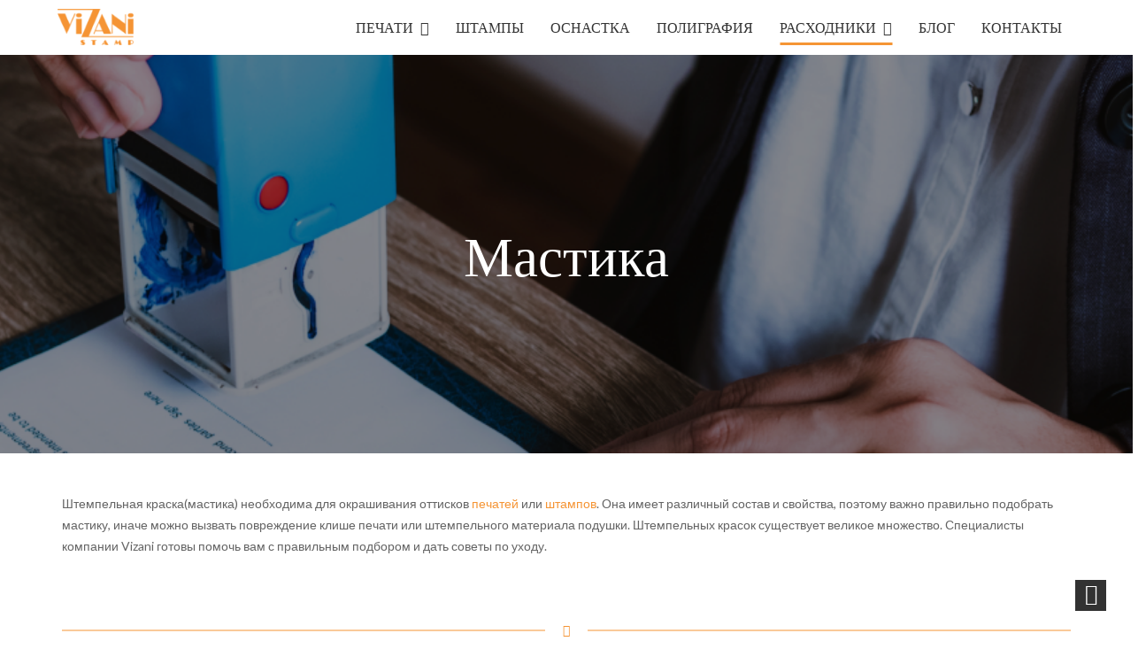

--- FILE ---
content_type: text/html; charset=UTF-8
request_url: https://vizani.by/mastic/
body_size: 22887
content:
<!DOCTYPE html><html lang="ru-RU"><head><meta charset="UTF-8"><meta name="viewport" content="width=device-width, initial-scale=1"><link rel="profile" href="http://gmpg.org/xfn/11"><link rel="pingback" href="https://vizani.by/xmlrpc.php"> <script>document.addEventListener(
    'wpcf7mailsent',
    function(event) {
      yaCounter54890896.reachGoal('GOAL');
    }, false);</script> <meta name='robots' content='index, follow, max-image-preview:large, max-snippet:-1, max-video-preview:-1' /><title>Купить мастику в минске, мастики для печатей и штампов</title><meta name="description" content="У нас есть мастики для ваших печатей и штампов ✚ Срочное изготовление всего за 1 час ✚ Бесплатная парковка в центре города" /><link rel="canonical" href="https://vizani.by/mastic/" /><meta property="og:locale" content="ru_RU" /><meta property="og:type" content="article" /><meta property="og:title" content="Купить мастику в минске, мастики для печатей и штампов" /><meta property="og:description" content="У нас есть мастики для ваших печатей и штампов ✚ Срочное изготовление всего за 1 час ✚ Бесплатная парковка в центре города" /><meta property="og:url" content="https://vizani.by/mastic/" /><meta property="og:site_name" content="Vizani" /><meta property="article:modified_time" content="2020-02-11T10:36:33+00:00" /><meta name="twitter:card" content="summary_large_image" /><meta name="twitter:label1" content="Примерное время для чтения" /><meta name="twitter:data1" content="3 минуты" /> <script type="application/ld+json" class="yoast-schema-graph">{"@context":"https://schema.org","@graph":[{"@type":"WebPage","@id":"https://vizani.by/mastic/","url":"https://vizani.by/mastic/","name":"Купить мастику в минске, мастики для печатей и штампов","isPartOf":{"@id":"https://vizani.by/#website"},"datePublished":"2019-08-05T08:19:08+00:00","dateModified":"2020-02-11T10:36:33+00:00","description":"У нас есть мастики для ваших печатей и штампов ✚ Срочное изготовление всего за 1 час ✚ Бесплатная парковка в центре города","breadcrumb":{"@id":"https://vizani.by/mastic/#breadcrumb"},"inLanguage":"ru-RU","potentialAction":[{"@type":"ReadAction","target":["https://vizani.by/mastic/"]}]},{"@type":"BreadcrumbList","@id":"https://vizani.by/mastic/#breadcrumb","itemListElement":[{"@type":"ListItem","position":1,"name":"Главная страница","item":"https://vizani.by/"},{"@type":"ListItem","position":2,"name":"Мастика"}]},{"@type":"WebSite","@id":"https://vizani.by/#website","url":"https://vizani.by/","name":"Vizani","description":"Изготовление печатей и штампов самого высокого качества","potentialAction":[{"@type":"SearchAction","target":{"@type":"EntryPoint","urlTemplate":"https://vizani.by/?s={search_term_string}"},"query-input":"required name=search_term_string"}],"inLanguage":"ru-RU"}]}</script> <link rel='dns-prefetch' href='//fonts.googleapis.com' /><link rel="alternate" type="application/rss+xml" title="Vizani &raquo; Лента" href="https://vizani.by/feed/" /><link rel="alternate" type="application/rss+xml" title="Vizani &raquo; Лента комментариев" href="https://vizani.by/comments/feed/" /> <script type="text/javascript">window._wpemojiSettings = {"baseUrl":"https:\/\/s.w.org\/images\/core\/emoji\/15.0.3\/72x72\/","ext":".png","svgUrl":"https:\/\/s.w.org\/images\/core\/emoji\/15.0.3\/svg\/","svgExt":".svg","source":{"concatemoji":"https:\/\/vizani.by\/wp-includes\/js\/wp-emoji-release.min.js?ver=6.6.4"}};
/*! This file is auto-generated */
!function(i,n){var o,s,e;function c(e){try{var t={supportTests:e,timestamp:(new Date).valueOf()};sessionStorage.setItem(o,JSON.stringify(t))}catch(e){}}function p(e,t,n){e.clearRect(0,0,e.canvas.width,e.canvas.height),e.fillText(t,0,0);var t=new Uint32Array(e.getImageData(0,0,e.canvas.width,e.canvas.height).data),r=(e.clearRect(0,0,e.canvas.width,e.canvas.height),e.fillText(n,0,0),new Uint32Array(e.getImageData(0,0,e.canvas.width,e.canvas.height).data));return t.every(function(e,t){return e===r[t]})}function u(e,t,n){switch(t){case"flag":return n(e,"\ud83c\udff3\ufe0f\u200d\u26a7\ufe0f","\ud83c\udff3\ufe0f\u200b\u26a7\ufe0f")?!1:!n(e,"\ud83c\uddfa\ud83c\uddf3","\ud83c\uddfa\u200b\ud83c\uddf3")&&!n(e,"\ud83c\udff4\udb40\udc67\udb40\udc62\udb40\udc65\udb40\udc6e\udb40\udc67\udb40\udc7f","\ud83c\udff4\u200b\udb40\udc67\u200b\udb40\udc62\u200b\udb40\udc65\u200b\udb40\udc6e\u200b\udb40\udc67\u200b\udb40\udc7f");case"emoji":return!n(e,"\ud83d\udc26\u200d\u2b1b","\ud83d\udc26\u200b\u2b1b")}return!1}function f(e,t,n){var r="undefined"!=typeof WorkerGlobalScope&&self instanceof WorkerGlobalScope?new OffscreenCanvas(300,150):i.createElement("canvas"),a=r.getContext("2d",{willReadFrequently:!0}),o=(a.textBaseline="top",a.font="600 32px Arial",{});return e.forEach(function(e){o[e]=t(a,e,n)}),o}function t(e){var t=i.createElement("script");t.src=e,t.defer=!0,i.head.appendChild(t)}"undefined"!=typeof Promise&&(o="wpEmojiSettingsSupports",s=["flag","emoji"],n.supports={everything:!0,everythingExceptFlag:!0},e=new Promise(function(e){i.addEventListener("DOMContentLoaded",e,{once:!0})}),new Promise(function(t){var n=function(){try{var e=JSON.parse(sessionStorage.getItem(o));if("object"==typeof e&&"number"==typeof e.timestamp&&(new Date).valueOf()<e.timestamp+604800&&"object"==typeof e.supportTests)return e.supportTests}catch(e){}return null}();if(!n){if("undefined"!=typeof Worker&&"undefined"!=typeof OffscreenCanvas&&"undefined"!=typeof URL&&URL.createObjectURL&&"undefined"!=typeof Blob)try{var e="postMessage("+f.toString()+"("+[JSON.stringify(s),u.toString(),p.toString()].join(",")+"));",r=new Blob([e],{type:"text/javascript"}),a=new Worker(URL.createObjectURL(r),{name:"wpTestEmojiSupports"});return void(a.onmessage=function(e){c(n=e.data),a.terminate(),t(n)})}catch(e){}c(n=f(s,u,p))}t(n)}).then(function(e){for(var t in e)n.supports[t]=e[t],n.supports.everything=n.supports.everything&&n.supports[t],"flag"!==t&&(n.supports.everythingExceptFlag=n.supports.everythingExceptFlag&&n.supports[t]);n.supports.everythingExceptFlag=n.supports.everythingExceptFlag&&!n.supports.flag,n.DOMReady=!1,n.readyCallback=function(){n.DOMReady=!0}}).then(function(){return e}).then(function(){var e;n.supports.everything||(n.readyCallback(),(e=n.source||{}).concatemoji?t(e.concatemoji):e.wpemoji&&e.twemoji&&(t(e.twemoji),t(e.wpemoji)))}))}((window,document),window._wpemojiSettings);</script> <link rel='stylesheet' id='wr-nitro-web-fonts-css' href='https://fonts.googleapis.com/css?family=Lato%3A400&#038;subset=latin%2Clatin-ext&#038;ver=6.6.4' type='text/css' media='all' /><style id='wp-emoji-styles-inline-css' type='text/css'>img.wp-smiley, img.emoji {
		display: inline !important;
		border: none !important;
		box-shadow: none !important;
		height: 1em !important;
		width: 1em !important;
		margin: 0 0.07em !important;
		vertical-align: -0.1em !important;
		background: none !important;
		padding: 0 !important;
	}</style><link rel='stylesheet' id='all-ASDMKY1i-1-css' href='https://vizani.by/wp-content/cache/autoptimize/css/autoptimize_single_16d2f8acbce6e80acf37eb126889d6b9.css?ver=6.6.4' type='text/css' media='all' /><link rel='stylesheet' id='all-ASDMKY1i-2-css' href='https://vizani.by/wp-content/cache/autoptimize/css/autoptimize_single_bced9fd4ace6ffee111cb55287180f82.css?ver=6.6.4' type='text/css' media='all' /><link rel='stylesheet' id='all-ASDMKY1i-css' href='https://vizani.by/wp-content/cache/autoptimize/css/autoptimize_single_17af175dcd553157baa75003fad4ec46.css?ver=6.6.4' type='text/css' media='all' /><style id='all-ASDMKY1i-inline-css' type='text/css'>.rtwpvs-term:not(.rtwpvs-radio-term){width:30px;height:30px}.rtwpvs-squared .rtwpvs-button-term{min-width:30px}.rtwpvs-button-term span{font-size:16px}.rtwpvs.rtwpvs-attribute-behavior-blur .rtwpvs-term:not(.rtwpvs-radio-term).disabled::before,.rtwpvs.rtwpvs-attribute-behavior-blur .rtwpvs-term:not(.rtwpvs-radio-term).disabled::after,.rtwpvs.rtwpvs-attribute-behavior-blur .rtwpvs-term:not(.rtwpvs-radio-term).disabled:hover::before,.rtwpvs.rtwpvs-attribute-behavior-blur .rtwpvs-term:not(.rtwpvs-radio-term).disabled:hover::after{background:#ff0000 !important}.rtwpvs.rtwpvs-attribute-behavior-blur .rtwpvs-term:not(.rtwpvs-radio-term).disabled img,.rtwpvs.rtwpvs-attribute-behavior-blur .rtwpvs-term:not(.rtwpvs-radio-term).disabled span,.rtwpvs.rtwpvs-attribute-behavior-blur .rtwpvs-term:not(.rtwpvs-radio-term).disabled:hover img,.rtwpvs.rtwpvs-attribute-behavior-blur .rtwpvs-term:not(.rtwpvs-radio-term).disabled:hover span{opacity:0.3}body{font-weight:400;font-size:100%;letter-spacing:0px;line-height:24px}h1,h2,h3,h4,h5,h6{letter-spacing:0px;font-family:"Lato";font-weight:400}h1{font-size:63px;line-height:71.964px}h2{font-size:45px;line-height:50.886px}h3{font-size:31px;line-height:35.982px}h4{font-size:22px;line-height:25.452px}h5{font-size:16px;line-height:21.6px}h6{font-size:11px;line-height:12.726px}.format-quote .quote-content,blockquote{font-family:"Lato"}@media only screen and (min-width:1024px){.offset{position:relative;padding:0px}.offset:after{border-width:0px;border-color:#ffffff}.woocommerce-demo-store.offset{padding-top:52px}.woocommerce-demo-store.offset .demo_store{top:0px}.admin-bar.woocommerce-demo-store.offset .demo_store{top:32px}.mfp-wrap{top:10px;height:calc(100% - 20px)}.admin-bar .mfp-wrap{top:42px;height:calc(100% - 52px)}}.row{margin-left:-15px;margin-right:-15px}.main-content,.primary-sidebar{padding-left:15px;padding-right:15px}.primary-sidebar .widget{margin-bottom:30px}@media screen and (max-width:800px){.style-4 .p-single-images .product__badge{right:15px}}.container{max-width:1170px}@media screen and (max-width:1024px){.container{max-width:100% !important}}.site-title{padding-top:80px;padding-bottom:80px;min-height:214px;background-color:#f2f2f2;color:#646464}.site-title .breadcrumbs a,.woocommerce-breadcrumb a{color:#323232}.site-title .breadcrumbs a:hover,.woocommerce-breadcrumb a:hover{color:#ff4064}.site-title h1{font-size:44px;line-height:44px;color:#323232}.site-title .desc{font-size:14px;line-height:24px}.post-title{padding-top:100px;padding-bottom:100px}.post-title .entry-title{font-size:45px;line-height:45px}#shop-main .products.grid-layout:not(.boxed),#shop-main .products.grid-layout.item-style-6{margin:0 -15px}#woof_results_by_ajax .products{width:calc(100% + 30px)}#shop-main .products.grid-layout .product{padding:15px}#shop-sidebar .widget{margin-bottom:30px}@media (min-width:769px){#shop-main .products.grid-layout .product:nth-child(4n+1){clear:both}}@media (max-width:768px){#shop-main .products.grid-layout .product:nth-child(2n+1){clear:both}}#shop-main .products.masonry-layout{margin:0 -15px}#shop-main .products.masonry-layout .product{padding:15px }#shop-main .products.masonry-layout.item-style-4 .product{padding-bottom:10px}.product__image.mask .mask-inner{background:rgba(0,0,0,0.7) }.p-single-top{background:#f9f9fb}.pageloader{background:rgba(255,255,255,0.95)}.wr-loader-9{width:32px;height:32px;margin:0 auto;-webkit-transform:translateY(-50%) rotateZ(45deg) !important;transform:translateY(-50%) rotateZ(45deg) !important}.wr-loader-9 .wr-loader{float:left;width:50%;height:50%;-webkit-transform:scale(1.1);-ms-transform:scale(1.1);transform:scale(1.1)}.wr-loader-9 .wr-loader:before{top:0;left:0;width:100%;height:100%;background:#f59434;-webkit-animation:loader-9 2.4s infinite linear both;animation:loader-9 2.4s infinite linear both;-webkit-transform-origin:100% 100%;-ms-transform-origin:100% 100%;transform-origin:100% 100%}.wr-loader-9 .wr-loader-inner-2{-webkit-transform:scale(1.1) rotateZ(90deg);transform:scale(1.1) rotateZ(90deg)}.wr-loader-9 .wr-loader-inner-3{-webkit-transform:scale(1.1) rotateZ(180deg);transform:scale(1.1) rotateZ(180deg)}.wr-loader-9 .wr-loader-inner-4{-webkit-transform:scale(1.1) rotateZ(270deg);transform:scale(1.1) rotateZ(270deg)}.wr-loader-9 .wr-loader-inner-2:before{-webkit-animation-delay:0.3s;animation-delay:0.3s}.wr-loader-9 .wr-loader-inner-3:before{-webkit-animation-delay:0.6s;animation-delay:0.6s}.wr-loader-9 .wr-loader-inner-4:before{-webkit-animation-delay:0.9s;animation-delay:0.9s}@-webkit-keyframes loader-9{0%,10%{-webkit-transform:perspective(140px) rotateX(-180deg);transform:perspective(140px) rotateX(-180deg);opacity:0}25%,75%{-webkit-transform:perspective(140px) rotateX(0deg);transform:perspective(140px) rotateX(0deg);opacity:1}90%,100%{-webkit-transform:perspective(140px) rotateY(180deg);transform:perspective(140px) rotateY(180deg);opacity:0}}@keyframes loader-9{0%,10%{-webkit-transform:perspective(140px) rotateX(-180deg);transform:perspective(140px) rotateX(-180deg);opacity:0}25%,75%{-webkit-transform:perspective(140px) rotateX(0deg);transform:perspective(140px) rotateX(0deg);opacity:1}90%,100%{-webkit-transform:perspective(140px) rotateY(180deg);transform:perspective(140px) rotateY(180deg);opacity:0}}.page-content .main-content{width:100%}.blog .primary-sidebar{width:300px}.blog .main-content{width:calc(100% - 300px)}.single-attachment .main-content,.single-post .main-content{width:100%}.b-single .entry-content{margin:0 auto !important;max-width:750px}.archive #shop-main,.archive-shop{width:100%}.style-2 #shop-detail{width:100%}.footer{background-color:#1d1d1d}.footer .top{color:#ffffff}.footer .top h1,.footer .top h2,.footer .top h3,.footer .top h4,.footer .top h5,.footer .top h6,.footer .widget_rss .widget-title a{color:#ffffff}.footer .bot{background-color:#1d1d1d;color:#ffffff}.footer .top a{color:#ffffff}.footer .top a:hover{color:#f59434}.footer .bot a{color:#f59434}.footer .bot a:hover{color:#d88738}.error404 .wrapper{background-color:#f7f7f7;background-size:auto;background-position:center center;background-attachment:scroll;background-repeat:no-repeat}.error404 .heading-404 *{font-size:88px;line-height:88px;color:#292929;font-weight:bold}.widget-style-1 .widget{padding:20px;background-color:#f2f2f2;border:1px solid #ebebeb;padding:20px}.woof_container_inner > h4,.widget-style-1 .widget .widget-title{border-bottom:1px solid #ebebeb}.widget-style-1 .widget .widget-title{padding-bottom:10px}.meta-color,.entry-meta,.entry-meta a,.entry-meta span a,.entry-meta i,.sc-product-package .p-package-cat a,.widget li .info,blockquote,.b-single .single-nav > div > span,time,.irs-grid-text,.irs-min,.irs-max{color:#ababab}::-webkit-input-placeholder{color:#ababab}:-moz-placeholder{color:#ababab}::-moz-placeholder{color:#ababab}:-ms-input-placeholder{color:#ababab}.irs-grid-pol,.irs-from,.irs-to,.irs-single{background:#ababab}.nitro-line,.nitro-line > *,.nitro-line .yith-wcwl-add-to-wishlist a,.btb,select:not(.cate-search),ul li,input:not([type="submit"]):not([type="button"]):not(.submit):not(.button):not(.extenal-bdcl),.p-single-action .yith-wcwl-add-to-wishlist div a,textarea,table,th,td,.woocommerce-cart th,.woocommerce-cart td,blockquote,.quantity .btn-qty a:first-child,.widget ul li,.b-masonry .entry-meta,.comments-area .comment-form p,.woocommerce-cart .cart-collaterals section,.style-1 .woocommerce-tabs .tabs,.style-2 .clean-tab *:not(.submit),.style-3 .accordion-tabs > div,.style-3 .accordion-tabs,.style-4 .woocommerce-tabs .tabs li:not(:last-child),.default-tab .woocommerce-tabs .tabs,.woocommerce-page input[type="checkbox"] + label:before,#checkout_timeline,.timeline-horizontal,.page-numbers li span:not(.dots),.page-numbers li a:hover,.style-3 ul.page-numbers,.sc-product-package ul li,.woocommerce-cart .woocommerce > form,.woocommerce-page .form-container,.woocommerce-checkout .form-row input.input-text,.woocommerce-checkout .select2-container,.woocommerce-page .select2-container .select2-choice,.woocommerce-page .select2-drop-active,.grid.boxed.pag-number .product,.default-tab .woocommerce-tabs .wc-tabs > li,.vc_tta-tabs .vc_tta-tabs-container .vc_tta-tab,.wr-pricing-table.style-1 .pricing-item .inner,.wr-pricing-table.style-1 .pricing-item .pricing-header,.wr-pricing-table.style-3 .pricing-item .inner,.wr-pricing-table.style-4 .pricing-item .inner,.quickview-modal .info div[itemprop="description"],.quickview-modal .info .quickview-button,.quickview-modal .info .p-meta,.sc-product-package .product__btn_cart,.woocommerce .wishlist_table td.product-add-to-cart a.product__btn_cart,.pagination.wc-pagination .page-ajax a,.style-3 .accordion-tabs .panel,.style-2 .woocommerce-tabs div .panel,.woocommerce-cart .cart-collaterals .coupon,.vc_toggle,.vc_toggle.vc_toggle_active .vc_toggle_title,.wr-pricing-table.style-2 .pricing-item .pricing-footer,.wr-custom-attribute li:not(.selected) a,.wr-custom-attribute.color-picker li a:after,.wr-pricing-table.style-2 .pricing-item .pricing-footer,.chosen-container-multi .chosen-choices,.chosen-container .chosen-drop,.woof_redraw_zone .irs-slider,.woof_list_label .woof_label_term,.woof_label_count,.woof_sid_auto_shortcode,.woof_show_auto_form,.woof_hide_auto_form,.booking-pricing-info,.grid.boxed.pag-number:not(.sc-product):not(.sc-products) .product,.sc-products.grid-boxed-layout .product,.group-quantity .product__btn_cart{border-color:#ebebeb !important}.sc-cat-list ul li ul{border-color:#ebebeb}.sc-testimonials.style-2 .arrow,.sc-cat-list ul li a{border-bottom-color:#ebebeb !important}.woocommerce-checkout #checkout_timeline li:not(:last-child):after,.vc_tta-tabs.vc_tta-style-style-7 .vc_tta-tabs-container:before,.vc_tta-tabs.vc_tta-style-style-4 .vc_tta-tabs-container .vc_tta-tab:before,.vc_tta-tabs.vc_tta-style-style-6 .vc_tta-tabs-container .vc_tta-tab:before,.vc_tta-tabs.vc_tta-style-style-2 .vc_tta-tabs-container:before,.wr-pricing-table .style-1 .pricing-item .units:before,.wr-pricing-table .style-3 .pricing-item .units:before,.widget_price_filter .ui-slider{background-color:#ebebeb}select,textarea,.chosen-container-multi .chosen-choices,input:not([type="submit"]):not([type="button"]):not(.submit):not(.button),.woocommerce-checkout .select2-container,.select2-container .select2-choice,.select2-results .select2-highlighted,.select2-search{background-color:#f9f9f9}.overlay_bg,.wr-mobile.woocommerce-page.archive .wrapper,.default-tab .woocommerce-tabs .wc-tabs > li a:hover,.default-tab .woocommerce-tabs .wc-tabs > li.active a,.widget ul li .count,.style-1 .woocommerce-tabs,.b-classic.boxed .post,.style-2 .woocommerce-tabs #comments .comment-text,.style-3 .woocommerce-tabs #comments .comment-text,.style-4 .woocommerce-tabs #comments .comment-text,.vc_progress_bar.style-1 .vc_single_bar,.vc_progress_bar.style-1 .vc_single_bar .vc_bar:before,.vc_progress_bar .vc_single_bar,.wr-pricing-table.style-2 .pricing-item .inner,.wr-pricing-table.style-3 .pricing-item .price-value,.wr-pricing-table.style-4 .pricing-item .inner:hover,[class*="b-"].default .entry-cat a,.widget .tagcloud a,.galleries .grid .item-inner,.single-gallery .wr-nitro-carousel .owl-dots > div span,.pagination.wc-pagination .page-ajax a,.entry-thumb i.body_bg:hover,.irs-min,.irs-max,.search-results .search-item,.woof_list_label .woof_label_term{background-color:#f2f2f2}.vc_progress_bar.style-1 .vc_single_bar{border-color:#f2f2f2}.style-2 .woocommerce-tabs #comments .comment_container:before,.style-3 .woocommerce-tabs #comments .comment_container:before,.style-4 .woocommerce-tabs #comments .comment_container:before,.comments-area .comment-list .comment-content-wrap:before,.b-classic.small.boxed .entry-thumb:before{border-right-color:#f2f2f2}.rtl .b-classic.small.boxed .entry-thumb:before{border-left-color:#f2f2f2}.sc-product-package ul li:before{color:#f2f2f2}body .wrapper,.body_bg,.single-mobile-layout .p-single-info.fixed .p-single-action,.single-mobile-layout.product-type-variable .p-single-info.fixed .single_variation_wrap,.single-mobile-layout .wishlist-btn a,[class*="b-"].boxed .entry-cat a,.b-zigzag.default .entry-cat a,.wr-pricing-table.style-1 .pricing-item .inner,.select2-results,.product-btn-right .product__btn,.product-btn-center:not(.btn-inside-thumbnail) .product__action a,.nivo-lightbox-theme-default.nivo-lightbox-overlay,.style-1 .woocommerce-tabs #comments .comment-text,.woof_redraw_zone .irs-slider,.woof_redraw_zone .irs-bar,.style-5 .woocommerce-tabs #comments .comment-text,.style-2 .woocommerce-tabs.accordion-tabs #comments .comment-text{background-color:#ffffff}.style-2 .woocommerce-tabs.accordion-tabs #comments .comment_container:before,.style-5 .woocommerce-tabs #comments .comment_container:before,.style-1 .woocommerce-tabs #comments .comment_container:before{border-right-color:#ffffff}.sc-testimonials.style-2 .arrow span{border-bottom-color:#ffffff}.body_bg_text,.irs-from,.irs-to,.irs-single{color:#ffffff}body,.body_color,.entry-cat a,.p-meta a,.port-content .hentry .title .cat,.port-content .hentry .title .cat a,.nitro-member.style-1 .social a,.nitro-member.style-3 .social a,.select2-results li,.woocommerce-cart .shop_table .product-price .amount,.woocommerce-cart .cart_totals .cart-subtotal .amount,.color-dark,.icon_color,.icon_color * i,.single-mobile-layout .addition-product .add_to_cart_button i,.price del,.price del .amount,.star-rating:before,.wc-switch a.active,.select2-container .select2-choice,.single-gallery .wr-nitro-carousel .owl-dots > div.active span,.pagination.wc-pagination .page-ajax a,.nivo-lightbox-theme-default .nivo-lightbox-nav:before,.vc_toggle .vc_toggle_title .vc_toggle_icon:before,.vc_progress_bar.style-1 .vc_single_bar .vc_label > span,.wr-product-share h3,.woof_show_auto_form,.woocommerce-checkout .shop_table .cart-subtotal .amount,.woocommerce-checkout .shop_table .cart_item .amount,.style-5:not(.downloadable) .p-single-action .cart .wishlist-btn .tooltip{color:#646464}.single-gallery .wr-nitro-carousel .owl-dots > div.active span,.single-gallery .wr-nitro-carousel .owl-dots > div:hover span,.woof_redraw_zone .irs-slider:after,.woof_redraw_zone .irs-line-left,.woof_redraw_zone .irs-line-right,.woof_redraw_zone .irs-line-mid{background-color:#646464}.wr-nitro-carousel .owl-dots .owl-dot span{border-color:#646464}.select2-container .select2-choice .select2-arrow b:after{border-top-color:#646464}h1,h2,h3,h4,h5,h6,.heading-color,.heading-color > a,.entry-title,.entry-title a,.title a,[class*="title"] > a,.product__title a,.vc_tta-container .vc_tta.vc_general .vc_tta-tab > a,.wr-pricing-table .pricing-item .price-value,.woocommerce-checkout .shop_table th.product-name,.woocommerce-checkout .payment_methods li label,a:hover,.widget ul li a,.entry-meta a:hover,.hover-primary:hover,.vc_toggle .vc_toggle_title .vc_toggle_icon:hover:before,.vc_progress_bar.style-1 .vc_single_bar .vc_label{color:#323232}.heading-bg,.widget_price_filter .ui-slider > *,.wr-pricing-table.style-3 .pricing-item .units:before{background-color:#323232}.widget_price_filter .ui-slider-handle{border-color:#323232}.wr-btn,.button,button[class*="button"],.submit,input[type="submit"],a.button_sg,.yith-woocompare-widget a.compare{display:inline-block;text-align:center;white-space:nowrap;font-size:13px;height:45px;line-height:41px;letter-spacing:0px;padding:0 20px;border:2px solid;border-radius:2px;text-transform:uppercase}.p-single-action .actions-button a{line-height:43px;height:45px;width:45px}.plus-minus-button input{height:45px}.qty-suffix{line-height:43px;margin:10px 10px 0 0 !important}.quantity input[type="number"],.auction-ajax-change .quantity input{line-height:41px;height:43px;width:43px}.quantity{width:77px}.style-5:not(.downloadable) .p-single-action .cart .wishlist-btn{width:calc(100% - 87px);width:-webkit-calc(100% - 87px);margin-right:0}.quantity .btn-qty a{height:22.5px;line-height:22.5px}.woocommerce-wishlist button[class*="button"],.woocommerce-wishlist .button{height:45px !important;line-height:41px !important;padding:0 20px !important;border:2px solid !important;border-radius:2px !important}.wr-btn-solid,.button,button[class*="button"],.submit,input[type="submit"]:not(.wr-btn-outline),a.button_sg,.yith-woocompare-widget a.compare{background-color:#f59434;border-color:rgba(50,50,50,0);color:#fff}.wr-btn-solid:hover,.button:hover,button[class*="button"]:hover,.submit:hover,input[type="submit"]:not(.wr-btn-outline):not([disabled]):hover,.yith-woocompare-widget a.compare:hover{background-color:#222222;border-color:rgba(50,50,50,0);color:#fff}.wr-btn.wr-btn-outline,.woocommerce-checkout .timeline-horizontal input.button.alt.prev,.sc-product-package .product__btn_cart,.woocommerce .wishlist_table td.product-add-to-cart a.product__btn_cart{background-color:rgba(255,255,255,0);border-color:#323232;color:#323232}.wr-btn.wr-btn-outline:hover,.woocommerce-checkout .timeline-horizontal input.button.alt.prev:hover,.sc-product-package .product__btn_cart:hover,.woocommerce .wishlist_table td.product-add-to-cart a.product__btn_cart:hover{background-color:#222222;border-color:#323232;color:#222}.sc-product-package .product__btn_cart,.woocommerce .wishlist_table td.product-add-to-cart a.product__btn_cart,.list .product__action > div a,.p-single-action .product__compare > a,.p-single-action .yith-wcwl-add-to-wishlist a{border-radius:2px}#wr-back-top > a{width:35px;height:35px;line-height:30px;font-size:24px;color:#fff}#wr-back-top > a:hover{color:#fff !important}@media (min-width:769px){#menu-footer-menu-1{display:flex;flex-wrap:wrap}#menu-footer-menu-1 li{width:50%}#footer-contacts{display:flex;flex-wrap:wrap}#footer-contacts p.footer-contacts-column{width:50%;padding:0 15px}}li.selected a{background-color:#f594346e}a,.hover-main:hover,.mfp-close:hover,.format-audio .mejs-controls .mejs-time-rail .mejs-time-current,.post-title.style-2 a:hover,.b-single .post-tags a:hover,.port-cat a.selected,.port-content .hentry .action a:hover,.port-single .hentry .thumb .mask a:hover,.color-primary,.wc-switch a:hover,#p-preview .owl-buttons *:hover,.product__price .amount,.p-single-images .p-gallery .owl-buttons > *:hover,.woocommerce-cart .shop_table .cart_item:hover .remove:hover,.woocommerce-cart .shop_table .product-name a:hover,.woocommerce-cart .quantity .btn-qty a:hover,.woocommerce-cart .shop_table tbody .product-subtotal,.amount,[class*="title"]:hover > a,.widget .product-title:hover > a,.widget ul li a:hover,.widget-search button:hover,[class*="product"] ins,.woocommerce-account .user-link a:hover,.woocommerce-checkout #checkout_timeline.text li.active,.sc-social-network .info.outside a:hover,.vc_tta-container .vc_tta-tabs .vc_tta-tabs-container .vc_tta-tab.vc_active > a,.vc_tta-container .vc_tta-tabs .vc_tta-tabs-container .vc_tta-tab:hover > a,.page-numbers li span:not(.dots),.page-numbers li a:hover,.hb-minicart .mini_cart_item .info-item .title-item a:hover,.widget_shopping_cart_content .total .amount,.hb-minicart .action-top-bottom .quickview-outer .edit-cart:hover:before,.hb-minicart .action-top-bottom .remove-outer .remove:hover:before,.hb-cart-outer .dark-style .widget_shopping_cart_content .buttons .wc-forward:hover,.entry-cat a:hover,.style-2 .clean-tab .tabs li.active a,.style-2 .clean-tab .tabs li a:hover,.nitro-member .social a:hover,.maintenance.maintenance-style-2 .wr-countdown > div > div,.icon_color:hover,.icon_color > *:hover i,.gallery-fullscreen .wr-nitro-carousel .owl-nav > div:hover,.woocommerce .wishlist_table .remove-product:hover,.product__title a:hover,.star-rating span:before,.product__action-bottom > .product__btn:hover,.woocommerce-tabs .active a.tab-heading,.vc_toggle .vc_toggle_title:hover > *,.filters a.selected,.woof_label_count,.widget_nav_menu .current-menu-item a,.yith-wcwl-wishlistexistsbrowse.show i,.yith-wcwl-wishlistaddedbrowse.show i{color:#f59434}.loader,.style-2 .clean-tab .woocommerce-tabs .tabs li.active a,.style-3 .page-numbers li span:not(.dots),.style-3 .page-numbers li a:hover,.wr-nitro-carousel .owl-dots .owl-dot:hover span,.wr-nitro-carousel .owl-dots .owl-dot.active span,.p-single-images .flex-control-paging li a:hover,.p-single-images .flex-control-paging li .flex-active,.woof_list_label li .woof_label_term:hover,.woof_list_label li .woof_label_term.checked,#wr-back-top > a:hover{border-color:#f59434 !important}.sc-cat-list ul li a:hover,.wr-onepage-nav a span:before,.vc_toggle.vc_toggle_active,.sc-cat-list ul li ul{border-left-color:#f59434}.rtl .sc-cat-list ul li a:hover{border-right-color:#f59434}.bg-primary,.hover-bg-primary:hover,.product_list_widget .remove:hover,.sc-product-package .p-package-cart .button:hover,.sc-product-button a:hover,.sc-product-button.light .button span.tooltip:hover,.hb-minicart .action-top-bottom .edit-form-outer .edit-btn,.style-1 .woocommerce-tabs .tabs li.active a:before,.vc_tta-tabs.vc_tta-style-style-2 .vc_tta-tabs-container .vc_tta-tab:before,.vc_tta-tabs.vc_tta-style-style-3 .vc_tta-tabs-container .vc_tta-tab:before,.vc_tta-tabs.vc_tta-style-style-7 .vc_tta-tabs-container .vc_tta-tab:before,.woof_container_inner > h4:before,.widget-style-2 .widget .widget-title:before,.widget-style-3 .widget .widget-title:before,.wr-onepage-nav a span,.wr-nitro-carousel .owl-dots .owl-dot.active span,.wr-nitro-carousel .owl-dots .owl-dot:hover span,.p-single-images .flex-control-paging li a.flex-active,.p-single-images .flex-control-paging li a:hover,.woof_list_label li .woof_label_term:hover,.woof_list_label li .woof_label_term.checked,.page-links a:hover,.page-links a:focus,.woocommerce-account .form-container .woocommerce-MyAccount-navigation li.is-active:after,.wr-pricing-table.style-1 .pricing-item .units:before{background-color:#f59434}.header{border-radius:0px}.header .hb-s1i1 img{max-width:86px}.hb-s1i1{border-radius:0px;color:#333333;font-size:20px;font-weight:400;letter-spacing:0px;line-height:30px;padding-bottom:10px;padding-left:10px;padding-right:10px;padding-top:10px}.header .element-item.hb-s1i3{border-radius:0px;padding-bottom:10px;padding-left:10px;padding-right:10px;padding-top:10px}.hb-s1i3,.hb-s1i3 a{font-family:Lato;font-size:16px;font-weight:400;letter-spacing:0px;line-height:21px;text-transform:uppercase}.hb-s1i3.site-navigator-outer a,.hb-s1i3.site-navigator-outer .menu-more .icon-more,.hb-s1i3.site-navigator-outer .menu-breadcrumbs{color:#333333}.hb-s1i3.site-navigator-outer .menu-more .icon-more .wr-burger-menu:before{background:#333333}.hb-s1i3.site-navigator-outer .menu-more .icon-more .wr-burger-menu:after{border-top-color:#333333;border-bottom-color:#333333}.hb-s1i3 .menu-default ul a,.hb-s1i3 .mm-container,.hb-s1i3 .mm-container a{font-style:normal;text-decoration:none;text-transform:none;font-weight:400}.hb-s1i3.site-navigator-outer li.menu-default ul{width:220px}.header .hb-s1i3 .site-navigator > .menu-item > .menu-item-link,.header .hb-s1i3 .site-navigator > li.menu-item-language > a{padding-left:15px;padding-right:15px}.hb-s1i3.underline-hover .site-navigator > li:hover > .menu-item-link:after,.hb-s1i3.underline-hover .site-navigator > .current-menu-ancestor > .menu-item-link:after,.hb-s1i3.underline-hover .site-navigator > .current-menu-item > .menu-item-link:after{width:calc(100% - 30px);width:-webkit-calc(100% - 30px) }.hb-s1i3 .mm-container .title-column{font-size:19px}.hb-s1i3.site-navigator-outer li.menu-item:hover > .menu-item-link,.hb-s1i3 .site-navigator > .current-menu-ancestor > .menu-item-link,.hb-s1i3 .site-navigator > .current-menu-item > .menu-item-link,.hb-s1i3.site-navigator-outer .menu-more .nav-more .site-navigator li.menu-item:hover > .menu-item-link,.hb-s1i3.site-navigator-outer .menu-item-link:hover,.header.vertical-layout .text-layout .hb-s1i3.site-navigator-outer.animation-vertical-accordion .active-accordion > .menu-item-link,.hb-menu-outer .animation-vertical-accordion.hb-s1i3.site-navigator-outer.animation-vertical-accordion .active-accordion > .menu-item-link,.hb-s1i3 .mm-container-outer .menu-item-link:hover,.hb-s1i3.site-navigator-outer .menu-breadcrumbs .element-breadcrumbs:not(:last-child) span:hover{color:#333333}.hb-s1i3.site-navigator-outer .site-navigator > li > .menu-item-link:hover:after,.hb-s1i3.site-navigator-outer .site-navigator > li:hover > .menu-item-link:after,.hb-s1i3 .site-navigator > .current-menu-ancestor > .menu-item-link:after,.hb-s1i3 .site-navigator > .current-menu-item > .menu-item-link:after,.hb-s1i3.site-navigator-outer .site-navigator > li.active-accordion > .menu-item-link:after{border-bottom-color:#f59534}.hb-s1i3.site-navigator-outer .site-navigator > li > .menu-item-link:after,.hb-s1i3.site-navigator-outer .site-navigator > li.active-accordion > .menu-item-link:after{border-bottom-width:3px;border-bottom-style:solid }.header .section-1{border-radius:0px}.header .section-1 .container{border-bottom-width:1px;border-color:rgba(255,255,255,0);border-left-width:0px;border-radius:1px;border-right-width:0px;border-style:inset;border-top-width:0px;max-width:1170px}</style><style id='global-styles-inline-css' type='text/css'>:root{--wp--preset--aspect-ratio--square: 1;--wp--preset--aspect-ratio--4-3: 4/3;--wp--preset--aspect-ratio--3-4: 3/4;--wp--preset--aspect-ratio--3-2: 3/2;--wp--preset--aspect-ratio--2-3: 2/3;--wp--preset--aspect-ratio--16-9: 16/9;--wp--preset--aspect-ratio--9-16: 9/16;--wp--preset--color--black: #000000;--wp--preset--color--cyan-bluish-gray: #abb8c3;--wp--preset--color--white: #ffffff;--wp--preset--color--pale-pink: #f78da7;--wp--preset--color--vivid-red: #cf2e2e;--wp--preset--color--luminous-vivid-orange: #ff6900;--wp--preset--color--luminous-vivid-amber: #fcb900;--wp--preset--color--light-green-cyan: #7bdcb5;--wp--preset--color--vivid-green-cyan: #00d084;--wp--preset--color--pale-cyan-blue: #8ed1fc;--wp--preset--color--vivid-cyan-blue: #0693e3;--wp--preset--color--vivid-purple: #9b51e0;--wp--preset--gradient--vivid-cyan-blue-to-vivid-purple: linear-gradient(135deg,rgba(6,147,227,1) 0%,rgb(155,81,224) 100%);--wp--preset--gradient--light-green-cyan-to-vivid-green-cyan: linear-gradient(135deg,rgb(122,220,180) 0%,rgb(0,208,130) 100%);--wp--preset--gradient--luminous-vivid-amber-to-luminous-vivid-orange: linear-gradient(135deg,rgba(252,185,0,1) 0%,rgba(255,105,0,1) 100%);--wp--preset--gradient--luminous-vivid-orange-to-vivid-red: linear-gradient(135deg,rgba(255,105,0,1) 0%,rgb(207,46,46) 100%);--wp--preset--gradient--very-light-gray-to-cyan-bluish-gray: linear-gradient(135deg,rgb(238,238,238) 0%,rgb(169,184,195) 100%);--wp--preset--gradient--cool-to-warm-spectrum: linear-gradient(135deg,rgb(74,234,220) 0%,rgb(151,120,209) 20%,rgb(207,42,186) 40%,rgb(238,44,130) 60%,rgb(251,105,98) 80%,rgb(254,248,76) 100%);--wp--preset--gradient--blush-light-purple: linear-gradient(135deg,rgb(255,206,236) 0%,rgb(152,150,240) 100%);--wp--preset--gradient--blush-bordeaux: linear-gradient(135deg,rgb(254,205,165) 0%,rgb(254,45,45) 50%,rgb(107,0,62) 100%);--wp--preset--gradient--luminous-dusk: linear-gradient(135deg,rgb(255,203,112) 0%,rgb(199,81,192) 50%,rgb(65,88,208) 100%);--wp--preset--gradient--pale-ocean: linear-gradient(135deg,rgb(255,245,203) 0%,rgb(182,227,212) 50%,rgb(51,167,181) 100%);--wp--preset--gradient--electric-grass: linear-gradient(135deg,rgb(202,248,128) 0%,rgb(113,206,126) 100%);--wp--preset--gradient--midnight: linear-gradient(135deg,rgb(2,3,129) 0%,rgb(40,116,252) 100%);--wp--preset--font-size--small: 13px;--wp--preset--font-size--medium: 20px;--wp--preset--font-size--large: 36px;--wp--preset--font-size--x-large: 42px;--wp--preset--spacing--20: 0.44rem;--wp--preset--spacing--30: 0.67rem;--wp--preset--spacing--40: 1rem;--wp--preset--spacing--50: 1.5rem;--wp--preset--spacing--60: 2.25rem;--wp--preset--spacing--70: 3.38rem;--wp--preset--spacing--80: 5.06rem;--wp--preset--shadow--natural: 6px 6px 9px rgba(0, 0, 0, 0.2);--wp--preset--shadow--deep: 12px 12px 50px rgba(0, 0, 0, 0.4);--wp--preset--shadow--sharp: 6px 6px 0px rgba(0, 0, 0, 0.2);--wp--preset--shadow--outlined: 6px 6px 0px -3px rgba(255, 255, 255, 1), 6px 6px rgba(0, 0, 0, 1);--wp--preset--shadow--crisp: 6px 6px 0px rgba(0, 0, 0, 1);}:where(.is-layout-flex){gap: 0.5em;}:where(.is-layout-grid){gap: 0.5em;}body .is-layout-flex{display: flex;}.is-layout-flex{flex-wrap: wrap;align-items: center;}.is-layout-flex > :is(*, div){margin: 0;}body .is-layout-grid{display: grid;}.is-layout-grid > :is(*, div){margin: 0;}:where(.wp-block-columns.is-layout-flex){gap: 2em;}:where(.wp-block-columns.is-layout-grid){gap: 2em;}:where(.wp-block-post-template.is-layout-flex){gap: 1.25em;}:where(.wp-block-post-template.is-layout-grid){gap: 1.25em;}.has-black-color{color: var(--wp--preset--color--black) !important;}.has-cyan-bluish-gray-color{color: var(--wp--preset--color--cyan-bluish-gray) !important;}.has-white-color{color: var(--wp--preset--color--white) !important;}.has-pale-pink-color{color: var(--wp--preset--color--pale-pink) !important;}.has-vivid-red-color{color: var(--wp--preset--color--vivid-red) !important;}.has-luminous-vivid-orange-color{color: var(--wp--preset--color--luminous-vivid-orange) !important;}.has-luminous-vivid-amber-color{color: var(--wp--preset--color--luminous-vivid-amber) !important;}.has-light-green-cyan-color{color: var(--wp--preset--color--light-green-cyan) !important;}.has-vivid-green-cyan-color{color: var(--wp--preset--color--vivid-green-cyan) !important;}.has-pale-cyan-blue-color{color: var(--wp--preset--color--pale-cyan-blue) !important;}.has-vivid-cyan-blue-color{color: var(--wp--preset--color--vivid-cyan-blue) !important;}.has-vivid-purple-color{color: var(--wp--preset--color--vivid-purple) !important;}.has-black-background-color{background-color: var(--wp--preset--color--black) !important;}.has-cyan-bluish-gray-background-color{background-color: var(--wp--preset--color--cyan-bluish-gray) !important;}.has-white-background-color{background-color: var(--wp--preset--color--white) !important;}.has-pale-pink-background-color{background-color: var(--wp--preset--color--pale-pink) !important;}.has-vivid-red-background-color{background-color: var(--wp--preset--color--vivid-red) !important;}.has-luminous-vivid-orange-background-color{background-color: var(--wp--preset--color--luminous-vivid-orange) !important;}.has-luminous-vivid-amber-background-color{background-color: var(--wp--preset--color--luminous-vivid-amber) !important;}.has-light-green-cyan-background-color{background-color: var(--wp--preset--color--light-green-cyan) !important;}.has-vivid-green-cyan-background-color{background-color: var(--wp--preset--color--vivid-green-cyan) !important;}.has-pale-cyan-blue-background-color{background-color: var(--wp--preset--color--pale-cyan-blue) !important;}.has-vivid-cyan-blue-background-color{background-color: var(--wp--preset--color--vivid-cyan-blue) !important;}.has-vivid-purple-background-color{background-color: var(--wp--preset--color--vivid-purple) !important;}.has-black-border-color{border-color: var(--wp--preset--color--black) !important;}.has-cyan-bluish-gray-border-color{border-color: var(--wp--preset--color--cyan-bluish-gray) !important;}.has-white-border-color{border-color: var(--wp--preset--color--white) !important;}.has-pale-pink-border-color{border-color: var(--wp--preset--color--pale-pink) !important;}.has-vivid-red-border-color{border-color: var(--wp--preset--color--vivid-red) !important;}.has-luminous-vivid-orange-border-color{border-color: var(--wp--preset--color--luminous-vivid-orange) !important;}.has-luminous-vivid-amber-border-color{border-color: var(--wp--preset--color--luminous-vivid-amber) !important;}.has-light-green-cyan-border-color{border-color: var(--wp--preset--color--light-green-cyan) !important;}.has-vivid-green-cyan-border-color{border-color: var(--wp--preset--color--vivid-green-cyan) !important;}.has-pale-cyan-blue-border-color{border-color: var(--wp--preset--color--pale-cyan-blue) !important;}.has-vivid-cyan-blue-border-color{border-color: var(--wp--preset--color--vivid-cyan-blue) !important;}.has-vivid-purple-border-color{border-color: var(--wp--preset--color--vivid-purple) !important;}.has-vivid-cyan-blue-to-vivid-purple-gradient-background{background: var(--wp--preset--gradient--vivid-cyan-blue-to-vivid-purple) !important;}.has-light-green-cyan-to-vivid-green-cyan-gradient-background{background: var(--wp--preset--gradient--light-green-cyan-to-vivid-green-cyan) !important;}.has-luminous-vivid-amber-to-luminous-vivid-orange-gradient-background{background: var(--wp--preset--gradient--luminous-vivid-amber-to-luminous-vivid-orange) !important;}.has-luminous-vivid-orange-to-vivid-red-gradient-background{background: var(--wp--preset--gradient--luminous-vivid-orange-to-vivid-red) !important;}.has-very-light-gray-to-cyan-bluish-gray-gradient-background{background: var(--wp--preset--gradient--very-light-gray-to-cyan-bluish-gray) !important;}.has-cool-to-warm-spectrum-gradient-background{background: var(--wp--preset--gradient--cool-to-warm-spectrum) !important;}.has-blush-light-purple-gradient-background{background: var(--wp--preset--gradient--blush-light-purple) !important;}.has-blush-bordeaux-gradient-background{background: var(--wp--preset--gradient--blush-bordeaux) !important;}.has-luminous-dusk-gradient-background{background: var(--wp--preset--gradient--luminous-dusk) !important;}.has-pale-ocean-gradient-background{background: var(--wp--preset--gradient--pale-ocean) !important;}.has-electric-grass-gradient-background{background: var(--wp--preset--gradient--electric-grass) !important;}.has-midnight-gradient-background{background: var(--wp--preset--gradient--midnight) !important;}.has-small-font-size{font-size: var(--wp--preset--font-size--small) !important;}.has-medium-font-size{font-size: var(--wp--preset--font-size--medium) !important;}.has-large-font-size{font-size: var(--wp--preset--font-size--large) !important;}.has-x-large-font-size{font-size: var(--wp--preset--font-size--x-large) !important;}
:where(.wp-block-post-template.is-layout-flex){gap: 1.25em;}:where(.wp-block-post-template.is-layout-grid){gap: 1.25em;}
:where(.wp-block-columns.is-layout-flex){gap: 2em;}:where(.wp-block-columns.is-layout-grid){gap: 2em;}
:root :where(.wp-block-pullquote){font-size: 1.5em;line-height: 1.6;}</style><style id='woocommerce-inline-inline-css' type='text/css'>.woocommerce form .form-row .required { visibility: visible; }</style> <script type="text/template" id="tmpl-variation-template"><div class="woocommerce-variation-description">{{{ data.variation.variation_description }}}</div>
	<div class="woocommerce-variation-price">{{{ data.variation.price_html }}}</div>
	<div class="woocommerce-variation-availability">{{{ data.variation.availability_html }}}</div></script> <script type="text/template" id="tmpl-unavailable-variation-template"><p>Этот товар недоступен. Пожалуйста, выберите другую комбинацию.</p></script> <script type="text/javascript" id="header-YWbnFna3-js-extra">var lvca_settings = {"mobile_width":"780","custom_css":""};
var awooc_scripts = {"url":"https:\/\/vizani.by\/wp-admin\/admin-ajax.php","nonce":"7d3eb5a093","product_qty":"\u041a\u043e\u043b\u0438\u0447\u0435\u0441\u0442\u0432\u043e: ","product_title":"\u041d\u0430\u0438\u043c\u0435\u043d\u043e\u0432\u0430\u043d\u0438\u0435: ","product_price":"\u0426\u0435\u043d\u0430: ","product_sku":"\u0410\u0440\u0442\u0438\u043a\u0443\u043b: ","product_attr":"\u0410\u0442\u0440\u0438\u0431\u0443\u0442\u044b: ","product_data_title":"\u0418\u043d\u0444\u043e\u0440\u043c\u0430\u0446\u0438\u044f \u043e \u0432\u044b\u0431\u0440\u0430\u043d\u043d\u043e\u043c \u0442\u043e\u0432\u0430\u0440\u0435","title_close":"\u0422\u043a\u043d\u0443\u0442\u044c \u0434\u043b\u044f \u0437\u0430\u043a\u0440\u044b\u0442\u0438\u044f","mode":"dont_show_add_to_card"};</script> <script type="text/javascript" id="lvca-frontend-scripts-js-extra">var lvca_settings = {"mobile_width":"780","custom_css":""};</script> <script type="text/javascript" id="awooc-scripts-js-extra">var awooc_scripts = {"url":"https:\/\/vizani.by\/wp-admin\/admin-ajax.php","nonce":"7d3eb5a093","product_qty":"\u041a\u043e\u043b\u0438\u0447\u0435\u0441\u0442\u0432\u043e: ","product_title":"\u041d\u0430\u0438\u043c\u0435\u043d\u043e\u0432\u0430\u043d\u0438\u0435: ","product_price":"\u0426\u0435\u043d\u0430: ","product_sku":"\u0410\u0440\u0442\u0438\u043a\u0443\u043b: ","product_attr":"\u0410\u0442\u0440\u0438\u0431\u0443\u0442\u044b: ","product_data_title":"\u0418\u043d\u0444\u043e\u0440\u043c\u0430\u0446\u0438\u044f \u043e \u0432\u044b\u0431\u0440\u0430\u043d\u043d\u043e\u043c \u0442\u043e\u0432\u0430\u0440\u0435","title_close":"\u0422\u043a\u043d\u0443\u0442\u044c \u0434\u043b\u044f \u0437\u0430\u043a\u0440\u044b\u0442\u0438\u044f","mode":"dont_show_add_to_card"};</script> <link rel="https://api.w.org/" href="https://vizani.by/wp-json/" /><link rel="alternate" title="JSON" type="application/json" href="https://vizani.by/wp-json/wp/v2/pages/1198" /><link rel="EditURI" type="application/rsd+xml" title="RSD" href="https://vizani.by/xmlrpc.php?rsd" /><meta name="generator" content="WordPress 6.6.4" /><meta name="generator" content="WooCommerce 6.2.2" /><link rel='shortlink' href='https://vizani.by/?p=1198' /><link rel="alternate" title="oEmbed (JSON)" type="application/json+oembed" href="https://vizani.by/wp-json/oembed/1.0/embed?url=https%3A%2F%2Fvizani.by%2Fmastic%2F" /><link rel="alternate" title="oEmbed (XML)" type="text/xml+oembed" href="https://vizani.by/wp-json/oembed/1.0/embed?url=https%3A%2F%2Fvizani.by%2Fmastic%2F&#038;format=xml" /> <script type="text/javascript">(function () {
                window.lvca_fs = {can_use_premium_code: false};
            })();</script> <meta name="generator" content="Saphali Lite 1.8.13" /> <script>var WRAjaxURL 	    = 'https://vizani.by/wp-admin/admin-ajax.php';
			var WR_CURRENT_URL 	= 'https://vizani.by/mastic/';
			var WR_URL 	        = 'https://vizani.by';
			var _nonce_wr_nitro = 'f8609184f3';
			var _WR_THEME_URL   = 'https://vizani.by/wp-content/themes/wr-nitro';
			var WR_CART_URL    = 'https://vizani.by';</script> <noscript><style>.woocommerce-product-gallery{ opacity: 1 !important; }</style></noscript><style type="text/css">.recentcomments a{display:inline !important;padding:0 !important;margin:0 !important;}</style><meta name="generator" content="Powered by WPBakery Page Builder - drag and drop page builder for WordPress."/> <!--[if lte IE 9]><link rel="stylesheet" type="text/css" href="https://vizani.by/wp-content/plugins/js_composer/assets/css/vc_lte_ie9.min.css" media="screen"><![endif]--><link rel="icon" href="https://vizani.by/wp-content/uploads//2019/07/logo-1-60x60.png" sizes="32x32" /><link rel="icon" href="https://vizani.by/wp-content/uploads//2019/07/logo-1.png" sizes="192x192" /><link rel="apple-touch-icon" href="https://vizani.by/wp-content/uploads//2019/07/logo-1.png" /><meta name="msapplication-TileImage" content="https://vizani.by/wp-content/uploads//2019/07/logo-1.png" /><style type="text/css" data-type="vc_custom-css">.main-page-banner {
    height: 450px;
}
.main-page-banner h2 {
    margin-top: 0 !important;
}

.page-headline {
    color: white;
    margin-top: 0 !important;
}

.order-form-wrapper {
    display: flex;
    justify-content: flex-start;
    align-items: flex-start;
    flex-wrap: wrap;
    max-width: 480px;
}

.right-side-align {
    justify-content: flex-end;
}
.right-side-align > div:nth-child(1) > span > input{
    margin-right: 0;
    margin-left: 32px;
}

/*.order-form-wrapper .ajax-loader {*/
/*    display: none !important;*/
/*}*/

.order-form-wrapper input[type="tel"] {
    margin-bottom: 18px;
    height: 45px;
    margin-right: 32px;
    margin-left: 0;
}




.right-side-align > div:nth-child(1) > span {

    display: flex;
    flex-direction: column;
    align-items: flex-end;
}

.right-side-align > div:nth-child(2) > input {
   
}

.right-side-align > div:nth-child(2) {
    display: flex;
    align-items: center;
}

.right-side-align > div:nth-child(2) > span {
    order: -1;
}


.float-right {
    float: right;
}

@media screen and (max-width: 580px) {
    .order-form-wrapper input[type="tel"] {
         margin-right: 0;
    }
}</style><style type="text/css" data-type="vc_shortcodes-custom-css">.vc_custom_1565283029589{background: #f59434 url(https://vizani.by/wp-content/uploads/2019/08/rashodniki-banner.png?id=1566);background-position: center;background-repeat: no-repeat !important;background-size: cover !important;}.vc_custom_1562747658950{margin-top: 36px !important;margin-bottom: 36px !important;}.vc_custom_1581417390520{margin-top: 43px !important;}.vc_custom_1562747658950{margin-top: 36px !important;margin-bottom: 36px !important;}.vc_custom_1562747658950{margin-top: 36px !important;margin-bottom: 36px !important;}.vc_custom_1564994422553{margin-bottom: 86px !important;}.vc_custom_1565260964340{padding-top: 0px !important;padding-bottom: 0px !important;}.vc_custom_1565260972976{margin-top: 0px !important;margin-bottom: 0px !important;}.vc_custom_1581417073690{margin-top: 45px !important;}.vc_custom_1562745819921{margin-top: 0px !important;margin-right: 0px !important;margin-bottom: 0px !important;margin-left: 0px !important;padding-top: 0px !important;padding-right: 0px !important;padding-bottom: 0px !important;padding-left: 0px !important;}.vc_custom_1562745788528{margin: 0px !important;padding: 0px !important;border: 0px initial !important;}.vc_custom_1562745775768{margin-top: 0px !important;margin-right: 0px !important;margin-bottom: 0px !important;margin-left: 0px !important;padding-top: 0px !important;padding-right: 0px !important;padding-bottom: 0px !important;padding-left: 0px !important;}.vc_custom_1562745788528{margin: 0px !important;padding: 0px !important;border: 0px initial !important;}.vc_custom_1562745819921{margin-top: 0px !important;margin-right: 0px !important;margin-bottom: 0px !important;margin-left: 0px !important;padding-top: 0px !important;padding-right: 0px !important;padding-bottom: 0px !important;padding-left: 0px !important;}.vc_custom_1562745788528{margin: 0px !important;padding: 0px !important;border: 0px initial !important;}</style><noscript><style type="text/css">.wpb_animate_when_almost_visible { opacity: 1; }</style></noscript><style id="wr-nitro-toolkit-inline" type="text/css">#nitro_custom_css_2117923362 {width: 100%;}#nitro_custom_css_2117923362.dashed div:before,#nitro_custom_css_2117923362.dashed div:after {background: none;border-bottom: 1px dashed #f59434;}#nitro_custom_css_2117923362.pattern div:before,#nitro_custom_css_2117923362.pattern div:after {height: 3px;}#nitro_custom_css_2117923362 div {background: #f59434;height: 1px;}#nitro_custom_css_2117923362 span {margin-top: -9px;}#nitro_custom_css_2117923362 span {color: #f59434;font-size: 14px;}#nitro_custom_css_2117923362.tl div,#nitro_custom_css_2117923362.tr div {transform: translateY(9px);-o-transform: translateY(9px);-webkit-transform: translateY(9px);}#nitro_custom_css_2118812599 {width: 100%;}#nitro_custom_css_2118812599.dashed div:before,#nitro_custom_css_2118812599.dashed div:after {background: none;border-bottom: 1px dashed #f59434;}#nitro_custom_css_2118812599.pattern div:before,#nitro_custom_css_2118812599.pattern div:after {height: 3px;}#nitro_custom_css_2118812599 div {background: #f59434;height: 1px;}#nitro_custom_css_2118812599 span {margin-top: -9px;}#nitro_custom_css_2118812599 span {color: #f59434;font-size: 14px;}#nitro_custom_css_2118812599.tl div,#nitro_custom_css_2118812599.tr div {transform: translateY(9px);-o-transform: translateY(9px);-webkit-transform: translateY(9px);}#nitro_custom_css_1260742857 {width: 100%;}#nitro_custom_css_1260742857.dashed div:before,#nitro_custom_css_1260742857.dashed div:after {background: none;border-bottom: 1px dashed #f59434;}#nitro_custom_css_1260742857.pattern div:before,#nitro_custom_css_1260742857.pattern div:after {height: 3px;}#nitro_custom_css_1260742857 div {background: #f59434;height: 1px;}#nitro_custom_css_1260742857 span {margin-top: -9px;}#nitro_custom_css_1260742857 span {color: #f59434;font-size: 14px;}#nitro_custom_css_1260742857.tl div,#nitro_custom_css_1260742857.tr div {transform: translateY(9px);-o-transform: translateY(9px);-webkit-transform: translateY(9px);}</style> 
 <script type="text/javascript" >(function(m,e,t,r,i,k,a){m[i]=m[i]||function(){(m[i].a=m[i].a||[]).push(arguments)};
	   m[i].l=1*new Date();k=e.createElement(t),a=e.getElementsByTagName(t)[0],k.async=1,k.src=r,a.parentNode.insertBefore(k,a)})
	   (window, document, "script", "https://mc.yandex.ru/metrika/tag.js", "ym");

	   ym(54890896, "init", {
			clickmap:true,
			trackLinks:true,
			accurateTrackBounce:true,
			webvisor:true
	   });</script> <noscript><div><img src="https://mc.yandex.ru/watch/54890896" style="position:absolute; left:-9999px;" alt="" /></div></noscript><meta name="yandex-verification" content="e42cd6e4326d1f4a" /><meta name="google-site-verification" content="rIdwQBxsjDXTRalGsyvZVYRTLSoVgvlFAku-sfGFeMY" />  <script async src="https://www.googletagmanager.com/gtag/js?id=UA-145640812-1"></script> <script>window.dataLayer = window.dataLayer || [];
	  function gtag(){dataLayer.push(arguments);}
	  gtag('js', new Date());

	  gtag('config', 'UA-145640812-1');</script>  <script>(function(w,d,s,l,i){w[l]=w[l]||[];w[l].push({'gtm.start':
	new Date().getTime(),event:'gtm.js'});var f=d.getElementsByTagName(s)[0],
	j=d.createElement(s),dl=l!='dataLayer'?'&l='+l:'';j.async=true;j.src=
	'https://www.googletagmanager.com/gtm.js?id='+i+dl;f.parentNode.insertBefore(j,f);
	})(window,document,'script','dataLayer','GTM-M46ZK6P');</script> </head><body class="page-template-default page page-id-1198 theme-wr-nitro woocommerce-no-js rtwpvs rtwpvs-squared rtwpvs-attribute-behavior-blur rtwpvs-archive-align-left rtwpvs-tooltip mask wr-desktop vc-activated wpb-js-composer js-comp-ver-5.6 vc_responsive"   itemscope="itemscope" itemtype="http://schema.org/WebPage" > <noscript><iframe src="https://www.googletagmanager.com/ns.html?id=GTM-M46ZK6P"
 height="0" width="0" style="display:none;visibility:hidden"></iframe></noscript><div class="pageloader"><div class="wr-loader-9"><div class="wr-loader"></div><div class="wr-loader wr-loader-inner-2"></div><div class="wr-loader wr-loader-inner-3"></div><div class="wr-loader wr-loader-inner-4"></div></div></div><div class="wrapper-outer"><div class="wrapper"><div class="header-outer clear inherit" data-id="9"  role="banner" itemscope="itemscope" itemtype="http://schema.org/WPHeader" ><header class="header clear horizontal-layout"><div class="hb-section-outer clear"><div class="clear hb-section section-1" ><div class="container clear"><div class="element-item hb-logo hb-s1i1 image-type"><div class="content-logo"><a href="https://vizani.by/"><img width="86" height="10"  src="https://vizani.by/wp-content/uploads/2019/08/logo-min.png"  alt="Vizani" /></a></div></div><div class="element-item hb-flex"></div><div class="element-item hb-menu hb-s1i3 text-layout"  data-animation="scale" data-margin-top="empty"><div  role="navigation" itemscope="itemscope" itemtype="http://schema.org/SiteNavigationElement"  class="site-navigator-outer hb-s1i3 underline-hover "><div class="navigator-column"><div class="navigator-column-inner"><div class="site-navigator-inner has-submenu"><ul class="site-navigator"><li  class="menu-item menu-item-type-post_type menu-item-object-product menu-item-has-children menu-default menu-item-lv0"><a  href="https://vizani.by/products/pechati/" class="menu-item-link icon-left" ><span class="menu_title">Печати</span><i class="icon-has-children fa fa-angle-down"></i></a><ul class="sub-menu" ><li  class="menu-item menu-item-type-post_type menu-item-object-product menu-item-lv1"><a  href="https://vizani.by/products/gerbovie-pechati/" class="menu-item-link icon-left" ><span class="menu_title">Гербовые печати</span></a></li><li  class="menu-item menu-item-type-post_type menu-item-object-product menu-item-lv1"><a  href="https://vizani.by/products/peshati-dlya-predprijatij/" class="menu-item-link icon-left" ><span class="menu_title">Печати для предприятий</span></a></li><li  class="menu-item menu-item-type-post_type menu-item-object-product menu-item-lv1"><a  href="https://vizani.by/products/pechati-dlya-ip/" class="menu-item-link icon-left" ><span class="menu_title">Печати для ИП</span></a></li><li  class="menu-item menu-item-type-post_type menu-item-object-product menu-item-lv1"><a  href="https://vizani.by/products/pechati-dlya-vrachej/" class="menu-item-link icon-left" ><span class="menu_title">Печати для врачей</span></a></li></ul></li><li  class="menu-item menu-item-type-post_type menu-item-object-product menu-default menu-item-lv0"><a  href="https://vizani.by/products/stamps/" class="menu-item-link icon-left" ><span class="menu_title">Штампы</span></a></li><li  class="menu-item menu-item-type-post_type menu-item-object-page menu-default menu-item-lv0"><a  href="https://vizani.by/tooling/" class="menu-item-link icon-left" ><span class="menu_title">Оснастка</span></a></li><li  class="menu-item menu-item-type-post_type menu-item-object-page menu-default menu-item-lv0"><a  href="https://vizani.by/poligraphy/" class="menu-item-link icon-left" ><span class="menu_title">Полиграфия</span></a></li><li  class="menu-item menu-item-type-custom menu-item-object-custom current-menu-ancestor current-menu-parent menu-item-has-children menu-default menu-item-lv0"><a  class="menu-item-link icon-left" ><span class="menu_title">Расходники</span><i class="icon-has-children fa fa-angle-down"></i></a><ul class="sub-menu" ><li  class="menu-item menu-item-type-post_type menu-item-object-page current-menu-item page_item page-item-1198 current_page_item menu-item-lv1"><a  href="https://vizani.by/mastic/" class="menu-item-link icon-left" ><span class="menu_title">Мастика</span></a></li><li  class="menu-item menu-item-type-post_type menu-item-object-page menu-item-lv1"><a  href="https://vizani.by/pads/" class="menu-item-link icon-left" ><span class="menu_title">Сменные подушки</span></a></li></ul></li><li  class="menu-item menu-item-type-custom menu-item-object-custom menu-default menu-item-lv0"><a  href="/blog/" class="menu-item-link icon-left" ><span class="menu_title">Блог</span></a></li><li  class="menu-item menu-item-type-post_type menu-item-object-page menu-default menu-item-lv0"><a  href="https://vizani.by/contacts/" class="menu-item-link icon-left" ><span class="menu_title">Контакты</span></a></li></ul></div></div></div></div></div></div></div></div></header></div> <script type"text/javascript" async src=""></script> <div class="row page-content"><div class="fc fcw"><div class="main-content"  itemscope="itemscope" itemtype="http://schema.org/CreativeWork" ><article id="post-1198" class="post-1198 page type-page status-publish hentry"  itemprop="text" ><div data-vc-parallax="1.5" data-vc-parallax-o-fade="on" class="vc_row wpb_row vc_row-fluid main-page-banner vc_custom_1565283029589 vc_row-has-fill vc_row-o-content-middle vc_row-flex vc_general vc_parallax vc_parallax-content-moving-fade js-vc_parallax-o-fade"><div class="wpb_column vc_column_container vc_col-sm-12"><div class="vc_column-inner vc_custom_1565260964340" ><div class="wpb_wrapper"><div class="wpb_text_column wpb_content_element  vc_custom_1565260972976" ><div class="wpb_wrapper"><h1 class="page-headline" style="text-align: center;">Мастика</h1></div></div></div></div></div></div><div class="container"><div class="vc_row wpb_row vc_row-fluid"><div class="wpb_column vc_column_container vc_col-sm-12"><div class="vc_column-inner " ><div class="wpb_wrapper"><div class="vc_row wpb_row vc_inner vc_row-fluid vc_custom_1581417073690"><div class="wpb_column vc_column_container vc_col-sm-12"><div class="vc_column-inner " ><div class="wpb_wrapper"><div class="wpb_text_column wpb_content_element " ><div class="wpb_wrapper"><p>Штемпельная краска(мастика) необходима для окрашивания оттисков <a href="https://vizani.by/products/pechati/">печатей</a> или <a href="https://vizani.by/products/stamps/">штампов</a>. Она имеет различный состав и свойства, поэтому важно правильно подобрать мастику, иначе можно вызвать повреждение клише печати или штемпельного материала подушки. Штемпельных красок существует великое множество. Специалисты компании Vizani готовы помочь вам с правильным подбором и дать советы по уходу.</p></div></div></div></div></div></div></div></div></div></div></div><div class="container"><div class="vc_row wpb_row vc_row-fluid vc_custom_1562747658950"><div class="wpb_column vc_column_container vc_col-sm-12"><div class="vc_column-inner " ><div class="wpb_wrapper"><div id="nitro_custom_css_2117923362" class="nitro-separator  tc solid pr" data-align="center"><div class="sep-left pa sep-icon"></div><div class="sep-right pa sep-icon"></div><span class="fa fa-circle-thin"></span></div></div></div></div></div></div><div class="container"><div class="vc_row wpb_row vc_row-fluid vc_custom_1581417390520 vc_row-o-equal-height vc_row-o-content-middle vc_row-flex"><div class="wpb_column vc_column_container vc_col-sm-8"><div class="vc_column-inner " ><div class="wpb_wrapper"><div class="vc_row wpb_row vc_inner vc_row-fluid"><div class="wpb_column vc_column_container vc_col-sm-12"><div class="vc_column-inner " ><div class="wpb_wrapper"></div></div></div></div><div class="wpb_text_column wpb_content_element " ><div class="wpb_wrapper"><h2 style="margin-top: 0;">Краска штемпельная 191</h2></div></div><div class="wpb_text_column wpb_content_element " ><div class="wpb_wrapper"><p>Штемпельная краска спиртосодержащая универсальная быстросохнущая</p><p>Используется для нанесения на непористые поверхности (кроме полиэтилена и полипропилена): глянцевую бумагу, картон, железо, олово, свинец, медь, платину, пластмассу, дерево, фанеру, ткань, целлофан, черепицу, кирпич, бетон, керамику, керамическую плитку, фарфор, эмаль, стиропор, стекло, CD диски и др.</p></div></div><div class="vc_row wpb_row vc_inner vc_row-fluid vc_custom_1562745819921"><div class="wpb_column vc_column_container vc_col-sm-12 vc_col-has-fill"><div class="vc_column-inner vc_custom_1562745788528" ><div class="wpb_wrapper"><div role="form" class="wpcf7" id="wpcf7-f1244-p1198-o1" lang="en-US" dir="ltr"><div class="screen-reader-response"><p role="status" aria-live="polite" aria-atomic="true"></p><ul></ul></div><form action="/mastic/#wpcf7-f1244-p1198-o1" method="post" class="wpcf7-form init" novalidate="novalidate" data-status="init"><div style="display: none;"> <input type="hidden" name="_wpcf7" value="1244" /> <input type="hidden" name="_wpcf7_version" value="5.6.3" /> <input type="hidden" name="_wpcf7_locale" value="en_US" /> <input type="hidden" name="_wpcf7_unit_tag" value="wpcf7-f1244-p1198-o1" /> <input type="hidden" name="_wpcf7_container_post" value="1198" /> <input type="hidden" name="_wpcf7_posted_data_hash" value="" /> <input type="hidden" name="_cf7a__timestamp" value="83fK9t5/I5LEPpW9sOpihQ==" /> <input type="hidden" name="_cf7a_version" value="1.0" /> <input type="hidden" name="_cf7a_address" value="JdCSs74qfkgF0aCfQKZLSA==" /> <input type="hidden" name="_cf7a_referer" value="ZXXsRM/aB7xKcMuW6MWHwg==" /> <input type="hidden" name="_cf7a_protocol" value="nwCVIiCplhBCC0FFwlxUCg==" /> <input type="hidden" name="_cf7a_bot_fingerprint" value="83fK9t5/I5LEPpW9sOpihQ==" /> <input type="hidden" name="_cf7a_bot_fingerprint_extras" value="" /> <input type="hidden" name="_cf7a_append_on_submit" value="" /></div><div class="order-form-wrapper" id="order-kraska-191"><div><span class="wpcf7-form-control-wrap" data-name="your-tel"><input type="tel" name="your-tel" value="" size="40" class="wpcf7-form-control wpcf7-text wpcf7-tel wpcf7-validates-as-required wpcf7-validates-as-tel" aria-required="true" aria-invalid="false" placeholder="+375(XX) XXX-XX-XX" /></span></div><div><input type="submit" value="Заказать" class="wpcf7-form-control has-spinner wpcf7-submit" id="55801657" /></div></div><div class="wpcf7-response-output" aria-hidden="true"></div></form></div></div></div></div></div></div></div></div><div class="wpb_column vc_column_container vc_col-sm-4"><div class="vc_column-inner " ><div class="wpb_wrapper"><div class="wpb_single_image wpb_content_element vc_align_left"><figure class="wpb_wrapper vc_figure"><div class="vc_single_image-wrapper   vc_box_border_grey"><noscript><img fetchpriority="high" decoding="async" width="400" height="381" src="https://vizani.by/wp-content/uploads//2019/08/kraska_191.png" class="vc_single_image-img attachment-large wp-post-image" alt="" srcset="https://vizani.by/wp-content/uploads/2019/08/kraska_191.png 400w, https://vizani.by/wp-content/uploads/2019/08/kraska_191-300x286.png 300w" sizes="(max-width: 400px) 100vw, 400px" /></noscript><img fetchpriority="high" decoding="async" width="400" height="381" src='data:image/svg+xml,%3Csvg%20xmlns=%22http://www.w3.org/2000/svg%22%20viewBox=%220%200%20400%20381%22%3E%3C/svg%3E' data-src="https://vizani.by/wp-content/uploads//2019/08/kraska_191.png" class="lazyload vc_single_image-img attachment-large wp-post-image" alt="" data-srcset="https://vizani.by/wp-content/uploads/2019/08/kraska_191.png 400w, https://vizani.by/wp-content/uploads/2019/08/kraska_191-300x286.png 300w" data-sizes="(max-width: 400px) 100vw, 400px" /></div></figure></div></div></div></div></div></div><div class="container"><div class="vc_row wpb_row vc_row-fluid vc_custom_1562747658950"><div class="wpb_column vc_column_container vc_col-sm-12"><div class="vc_column-inner " ><div class="wpb_wrapper"><div id="nitro_custom_css_2118812599" class="nitro-separator  tc solid pr" data-align="center"><div class="sep-left pa sep-icon"></div><div class="sep-right pa sep-icon"></div><span class="fa fa-circle-thin"></span></div></div></div></div></div></div><div class="container"><div class="vc_row wpb_row vc_row-fluid vc_row-o-equal-height vc_row-o-content-middle vc_row-flex"><div class="wpb_column vc_column_container vc_col-sm-4"><div class="vc_column-inner " ><div class="wpb_wrapper"><div class="wpb_single_image wpb_content_element vc_align_left"><figure class="wpb_wrapper vc_figure"><div class="vc_single_image-wrapper   vc_box_border_grey"><noscript><img decoding="async" width="400" height="381" src="https://vizani.by/wp-content/uploads//2019/08/kraska_320.png" class="vc_single_image-img attachment-large wp-post-image" alt="" srcset="https://vizani.by/wp-content/uploads/2019/08/kraska_320.png 400w, https://vizani.by/wp-content/uploads/2019/08/kraska_320-300x286.png 300w" sizes="(max-width: 400px) 100vw, 400px" /></noscript><img decoding="async" width="400" height="381" src='data:image/svg+xml,%3Csvg%20xmlns=%22http://www.w3.org/2000/svg%22%20viewBox=%220%200%20400%20381%22%3E%3C/svg%3E' data-src="https://vizani.by/wp-content/uploads//2019/08/kraska_320.png" class="lazyload vc_single_image-img attachment-large wp-post-image" alt="" data-srcset="https://vizani.by/wp-content/uploads/2019/08/kraska_320.png 400w, https://vizani.by/wp-content/uploads/2019/08/kraska_320-300x286.png 300w" data-sizes="(max-width: 400px) 100vw, 400px" /></div></figure></div></div></div></div><div class="wpb_column vc_column_container vc_col-sm-8"><div class="vc_column-inner " ><div class="wpb_wrapper"><div class="wpb_text_column wpb_content_element " ><div class="wpb_wrapper"><h2 style="margin-top: 0px; text-align: right;">Краска штемпельная 320</h2></div></div><div class="wpb_text_column wpb_content_element " ><div class="wpb_wrapper"><p style="text-align: right;">Штемпельная краска спиртосодержащая для хлопковых тканей и полотна</p><p style="text-align: right;">Краска не удаляется при кипячении, стирке, отбеливании, даже при использовании средств для стирки. Предварительно ткань должна быть выстирана, иначе краска смоется при последующей стирке. Условно подходит для синтетических тканей.</p></div></div><div class="vc_row wpb_row vc_inner vc_row-fluid float-right vc_custom_1562745775768"><div class="wpb_column vc_column_container vc_col-sm-12 vc_col-has-fill"><div class="vc_column-inner vc_custom_1562745788528" ><div class="wpb_wrapper"><div role="form" class="wpcf7" id="wpcf7-f1243-p1198-o2" lang="en-US" dir="ltr"><div class="screen-reader-response"><p role="status" aria-live="polite" aria-atomic="true"></p><ul></ul></div><form action="/mastic/#wpcf7-f1243-p1198-o2" method="post" class="wpcf7-form init" novalidate="novalidate" data-status="init"><div style="display: none;"> <input type="hidden" name="_wpcf7" value="1243" /> <input type="hidden" name="_wpcf7_version" value="5.6.3" /> <input type="hidden" name="_wpcf7_locale" value="en_US" /> <input type="hidden" name="_wpcf7_unit_tag" value="wpcf7-f1243-p1198-o2" /> <input type="hidden" name="_wpcf7_container_post" value="1198" /> <input type="hidden" name="_wpcf7_posted_data_hash" value="" /> <input type="hidden" name="_cf7a__timestamp" value="83fK9t5/I5LEPpW9sOpihQ==" /> <input type="hidden" name="_cf7a_version" value="1.0" /> <input type="hidden" name="_cf7a_address" value="JdCSs74qfkgF0aCfQKZLSA==" /> <input type="hidden" name="_cf7a_referer" value="ZXXsRM/aB7xKcMuW6MWHwg==" /> <input type="hidden" name="_cf7a_protocol" value="nwCVIiCplhBCC0FFwlxUCg==" /> <input type="hidden" name="_cf7a_bot_fingerprint" value="83fK9t5/I5LEPpW9sOpihQ==" /> <input type="hidden" name="_cf7a_bot_fingerprint_extras" value="" /> <input type="hidden" name="_cf7a_append_on_submit" value="" /></div><div class="order-form-wrapper right-side-align" id="order-kraska-320"><div><span class="wpcf7-form-control-wrap" data-name="your-tel"><input type="tel" name="your-tel" value="" size="40" class="wpcf7-form-control wpcf7-text wpcf7-tel wpcf7-validates-as-required wpcf7-validates-as-tel" aria-required="true" aria-invalid="false" placeholder="+375(XX) XXX-XX-XX" /></span></div><div><input type="submit" value="Заказать" class="wpcf7-form-control has-spinner wpcf7-submit" id="55801672" /></div></div><div class="wpcf7-response-output" aria-hidden="true"></div></form></div></div></div></div></div></div></div></div></div></div><div class="container"><div class="vc_row wpb_row vc_row-fluid vc_custom_1562747658950"><div class="wpb_column vc_column_container vc_col-sm-12"><div class="vc_column-inner " ><div class="wpb_wrapper"><div id="nitro_custom_css_1260742857" class="nitro-separator  tc solid pr" data-align="center"><div class="sep-left pa sep-icon"></div><div class="sep-right pa sep-icon"></div><span class="fa fa-circle-thin"></span></div></div></div></div></div></div><div class="container"><div class="vc_row wpb_row vc_row-fluid vc_custom_1564994422553 vc_row-o-equal-height vc_row-o-content-middle vc_row-flex"><div class="wpb_column vc_column_container vc_col-sm-8"><div class="vc_column-inner " ><div class="wpb_wrapper"><div class="wpb_text_column wpb_content_element " ><div class="wpb_wrapper"><h2 style="margin-top: 0;">Краска штемпельная 801</h2></div></div><div class="wpb_text_column wpb_content_element " ><div class="wpb_wrapper"><p>Штемпельная краска на водной основе</p><p>Штемпельная краска на водной основе с содержанием глицерина для дозаправки штемпельных подушек. Обеспечивает высокую четкость оттиска и оптимальное время высыхания оттисков.</p></div></div><div class="vc_row wpb_row vc_inner vc_row-fluid vc_custom_1562745819921"><div class="wpb_column vc_column_container vc_col-sm-12 vc_col-has-fill"><div class="vc_column-inner vc_custom_1562745788528" ><div class="wpb_wrapper"><div role="form" class="wpcf7" id="wpcf7-f1245-p1198-o3" lang="en-US" dir="ltr"><div class="screen-reader-response"><p role="status" aria-live="polite" aria-atomic="true"></p><ul></ul></div><form action="/mastic/#wpcf7-f1245-p1198-o3" method="post" class="wpcf7-form init" novalidate="novalidate" data-status="init"><div style="display: none;"> <input type="hidden" name="_wpcf7" value="1245" /> <input type="hidden" name="_wpcf7_version" value="5.6.3" /> <input type="hidden" name="_wpcf7_locale" value="en_US" /> <input type="hidden" name="_wpcf7_unit_tag" value="wpcf7-f1245-p1198-o3" /> <input type="hidden" name="_wpcf7_container_post" value="1198" /> <input type="hidden" name="_wpcf7_posted_data_hash" value="" /> <input type="hidden" name="_cf7a__timestamp" value="83fK9t5/I5LEPpW9sOpihQ==" /> <input type="hidden" name="_cf7a_version" value="1.0" /> <input type="hidden" name="_cf7a_address" value="JdCSs74qfkgF0aCfQKZLSA==" /> <input type="hidden" name="_cf7a_referer" value="ZXXsRM/aB7xKcMuW6MWHwg==" /> <input type="hidden" name="_cf7a_protocol" value="nwCVIiCplhBCC0FFwlxUCg==" /> <input type="hidden" name="_cf7a_bot_fingerprint" value="83fK9t5/I5LEPpW9sOpihQ==" /> <input type="hidden" name="_cf7a_bot_fingerprint_extras" value="" /> <input type="hidden" name="_cf7a_append_on_submit" value="" /></div><div class="order-form-wrapper" id="order-kraska-801"><div><span class="wpcf7-form-control-wrap" data-name="your-tel"><input type="tel" name="your-tel" value="" size="40" class="wpcf7-form-control wpcf7-text wpcf7-tel wpcf7-validates-as-required wpcf7-validates-as-tel" aria-required="true" aria-invalid="false" placeholder="+375(XX) XXX-XX-XX" /></span></div><div><input type="submit" value="Заказать" class="wpcf7-form-control has-spinner wpcf7-submit" id="55801720" /></div></div><div class="wpcf7-response-output" aria-hidden="true"></div></form></div></div></div></div></div></div></div></div><div class="wpb_column vc_column_container vc_col-sm-4"><div class="vc_column-inner " ><div class="wpb_wrapper"><div class="wpb_single_image wpb_content_element vc_align_left"><figure class="wpb_wrapper vc_figure"><div class="vc_single_image-wrapper   vc_box_border_grey"><noscript><img decoding="async" width="400" height="381" src="https://vizani.by/wp-content/uploads//2019/08/kraska_801.png" class="vc_single_image-img attachment-large wp-post-image" alt="" srcset="https://vizani.by/wp-content/uploads/2019/08/kraska_801.png 400w, https://vizani.by/wp-content/uploads/2019/08/kraska_801-300x286.png 300w" sizes="(max-width: 400px) 100vw, 400px" /></noscript><img decoding="async" width="400" height="381" src='data:image/svg+xml,%3Csvg%20xmlns=%22http://www.w3.org/2000/svg%22%20viewBox=%220%200%20400%20381%22%3E%3C/svg%3E' data-src="https://vizani.by/wp-content/uploads//2019/08/kraska_801.png" class="lazyload vc_single_image-img attachment-large wp-post-image" alt="" data-srcset="https://vizani.by/wp-content/uploads/2019/08/kraska_801.png 400w, https://vizani.by/wp-content/uploads/2019/08/kraska_801-300x286.png 300w" data-sizes="(max-width: 400px) 100vw, 400px" /></div></figure></div></div></div></div></div></div></article></div></div></div><footer id="footer" class="footer"  role="contentinfo" itemscope="itemscope" itemtype="http://schema.org/WPFooter" ><div class="top"><div class="top-inner"><div class="row"><div class="cm-6 cxs-12"><aside id="media_image-2" class="widget widget_media_image"><a href="/"><img width="101" height="47" src="https://vizani.by/wp-content/uploads//2019/08/logo-min.png" class="image wp-image-1417  attachment-full size-full wp-post-image" alt="" style="max-width: 100%; height: auto;" decoding="async" srcset="https://vizani.by/wp-content/uploads/2019/08/logo-min.png 101w, https://vizani.by/wp-content/uploads/2019/08/logo-min-100x47.png 100w" sizes="(max-width: 101px) 100vw, 101px" /></a></aside><aside id="custom_html-4" class="widget_text widget widget_custom_html"><div class="textwidget custom-html-widget"><p> ООО "Визани-штамп", УНП 190923709</p><p> р/с <strong>BY63 BLBB 3012 0190 9237 0900 1001</strong></p><p> в ЦБУ №527 ОАО «Белинвестбанк», БИК <strong>BLBBBY2X</strong></p></div></aside><aside id="nitro_social-2" class="widget widget_nitro_social"><div id="socials-6973b53b82113" class="social-bar align-social-icons style-default small"></div><style>.widget #socials-6973b53b82113.social-bar a {
				}</style></aside></div><div class="cm-6 cxs-12"><aside id="nav_menu-2" class="widget widget_nav_menu"><div class="menu-footer-menu-1-container"><ul id="menu-footer-menu-1" class="menu"><li id="menu-item-1226" class="menu-item menu-item-type-post_type menu-item-object-page menu-item-home menu-item-1226"><a href="https://vizani.by/">Главная</a></li><li id="menu-item-1674" class="menu-item menu-item-type-post_type menu-item-object-product menu-item-1674"><a href="https://vizani.by/products/pechati/">Печати</a></li><li id="menu-item-1675" class="menu-item menu-item-type-post_type menu-item-object-product menu-item-1675"><a href="https://vizani.by/products/stamps/">Штампы</a></li><li id="menu-item-1223" class="menu-item menu-item-type-post_type menu-item-object-page menu-item-1223"><a href="https://vizani.by/tooling/">Оснастка</a></li><li id="menu-item-1221" class="menu-item menu-item-type-post_type menu-item-object-page menu-item-1221"><a href="https://vizani.by/poligraphy/">Полиграфия</a></li><li id="menu-item-1219" class="menu-item menu-item-type-post_type menu-item-object-page menu-item-1219"><a href="https://vizani.by/pads/">Сменные подушки</a></li><li id="menu-item-1220" class="menu-item menu-item-type-post_type menu-item-object-page current-menu-item page_item page-item-1198 current_page_item menu-item-1220"><a href="https://vizani.by/mastic/" aria-current="page">Мастика</a></li><li id="menu-item-4277" class="menu-item menu-item-type-custom menu-item-object-custom menu-item-4277"><a href="/blog/">Блог</a></li><li id="menu-item-1222" class="menu-item menu-item-type-post_type menu-item-object-page menu-item-1222"><a href="https://vizani.by/contacts/">Контакты</a></li></ul></div></aside><aside id="custom_html-3" class="widget_text widget widget_custom_html"><div class="textwidget custom-html-widget"><div id="footer-contacts"><p class="footer-contacts-column"> <i class="fa fa-phone"></i> <strong class="footer-contacts-headline"> Контактные телефоны:</strong><br> <a href="tel:+375172701732">+375-17-270-17-32 (Тел./факс)</a><br> <a href="tel:+375173385444">+375-17-338-54-44</a><br/> <a href="tel:+375297506161">+375-29-750-61-61 (МТС)</a></p><p class="footer-contacts-column"> <i class="fa fa-envelope"></i> <strong class="footer-contacts-headline"> Электронная почта:</strong><br> <a id="55803541" href="mailto:vizani@tut.by">vizani@tut.by</a><br> <a id="55803562" href="mailto:vizani@mail.ru">vizani@mail.ru</a></p></div></div></aside></div></div></div></div><div class="bot"><div class="info"> <span style="font-size: 14px">©2025 Разработано в <a href="https://puzzle-agency.by/" target="_blank">puzzle-agency.by</a></span></div></div><div id="wr-back-top" > <a href="javascript:void(0);" class="heading-color hover-bg-primary dib heading-bg"  title="Вернуться наверх"><i class="fa fa-angle-up"></i></a></div></footer></div></div> <noscript><style>.lazyload{display:none;}</style></noscript><script data-noptimize="1">window.lazySizesConfig=window.lazySizesConfig||{};window.lazySizesConfig.loadMode=1;</script><script async data-noptimize="1" src='https://vizani.by/wp-content/plugins/autoptimize/classes/external/js/lazysizes.min.js?ao_version=3.1.2'></script> <script type="text/javascript">(function () {
			var c = document.body.className;
			c = c.replace(/woocommerce-no-js/, 'woocommerce-js');
			document.body.className = c;
		})();</script> <style>body div .wpcf7-form .fit-the-fullspace{position:absolute;margin-left:-999em;}</style><script type="text/javascript" id="footer-YWbnFna3-js-extra">var wpcf7 = {"api":{"root":"https:\/\/vizani.by\/wp-json\/","namespace":"contact-form-7\/v1"}};
var _wpUtilSettings = {"ajax":{"url":"\/wp-admin\/admin-ajax.php"}};
var rtwpvs_params = {"is_product_page":"","reselect_clear":"","archive_swatches":"","archive_swatches_enable_single_attribute":"","archive_swatches_single_attribute":"","archive_swatches_display_event":"click","archive_image_selector":".wp-post-image, .attachment-woocommerce_thumbnail","archive_add_to_cart_text":"","archive_add_to_cart_select_options":"","archive_product_wrapper":".rtwpvs-product","archive_add_to_cart_button_selector":"","enable_variation_url":"","enable_archive_variation_url":"","has_wc_bundles":""};
var WR_Data_Js = {"ajax_add_to_cart_single":"no","buy_now_button_enabled":"0","buy_now_checkout_type":"1","buy_now_button_action":"1","in_buy_now_process":"0","checkout_url":"https:\/\/vizani.by","View Wishlist":"\u041c\u043e\u0439 \u0441\u043f\u0438\u0441\u043e\u043a \u0438\u0437\u0431\u0440\u0430\u043d\u043d\u043e\u0433\u043e","View all":"\u041f\u0440\u043e\u0441\u043c\u043e\u0442\u0440\u0435\u0442\u044c \u0432\u0441\u0435 \u0440\u0435\u0437\u0443\u043b\u044c\u0442\u0430\u0442\u044b","removed_notice":"%s \u0443\u0434\u0430\u043b\u0435\u043d\u043e \u0438\u0437 \u043a\u043e\u0440\u0437\u0438\u043d\u044b.","wr_countdown_days":"\u0434","wr_countdown_hrs":"\u0447","wr_countdown_mins":"\u043c\u0438\u043d","wr_countdown_secs":"\u0441\u0435\u043a","wr_noice_tooltip":"\u041f\u043e\u0436\u0430\u043b\u0443\u0439\u0441\u0442\u0430, \u0432\u044b\u0431\u0435\u0440\u0438\u0442\u0435 \u043e\u043f\u0446\u0438\u044e, \u0447\u0442\u043e\u0431\u044b \u0432\u043a\u043b\u044e\u0447\u0438\u0442\u044c \u043a\u043d\u043e\u043f\u043a\u0443.","wr_error_cannot_add":"\u0412\u044b \u043d\u0435 \u043c\u043e\u0436\u0435\u0442\u0435 \u0434\u043e\u0431\u0430\u0432\u0438\u0442\u044c \u044d\u0442\u043e \u043a\u043e\u043b\u0438\u0447\u0435\u0441\u0442\u0432\u043e \u0432 \u043a\u043e\u0440\u0437\u0438\u043d\u0443 \u2014 - \u0443 \u043d\u0430\u0441 \u0432 \u043d\u0430\u043b\u0438\u0447\u0438\u0438 %d  \u0438 \u0443 \u0432\u0430\u0441 \u0443\u0436\u0435 \u0435\u0441\u0442\u044c %d \u0432 \u0432\u0430\u0448\u0435\u0439 \u043a\u043e\u0440\u0437\u0438\u043d\u0435.","show_less":"\u041c\u0435\u043d\u044c\u0448\u0435","show_more":"\u0411\u043e\u043b\u044c\u0448\u0435","offset":"0","wc_archive_style":"grid","wc_archive_layout_column":"4","wc_archive_layout_column_gutter":"30","rtl":"","onepage_nav":"","onepage_pagi":"","permalink":""};</script> <script type="text/javascript" id="contact-form-7-js-extra">var wpcf7 = {"api":{"root":"https:\/\/vizani.by\/wp-json\/","namespace":"contact-form-7\/v1"}};</script> <script type="text/javascript" id="woocommerce-js-extra">var woocommerce_params = {"ajax_url":"\/wp-admin\/admin-ajax.php","wc_ajax_url":"\/?wc-ajax=%%endpoint%%"};</script> <script type="text/javascript" id="wp-util-js-extra">var _wpUtilSettings = {"ajax":{"url":"\/wp-admin\/admin-ajax.php"}};</script> <script type="text/javascript" id="rtwpvs-js-extra">var rtwpvs_params = {"is_product_page":"","reselect_clear":"","archive_swatches":"","archive_swatches_enable_single_attribute":"","archive_swatches_single_attribute":"","archive_swatches_display_event":"click","archive_image_selector":".wp-post-image, .attachment-woocommerce_thumbnail","archive_add_to_cart_text":"","archive_add_to_cart_select_options":"","archive_product_wrapper":".rtwpvs-product","archive_add_to_cart_button_selector":"","enable_variation_url":"","enable_archive_variation_url":"","has_wc_bundles":""};</script> <script type="text/javascript" id="wc-add-to-cart-variation-js-extra">var wc_add_to_cart_variation_params = {"wc_ajax_url":"\/?wc-ajax=%%endpoint%%","i18n_no_matching_variations_text":"\u0416\u0430\u043b\u044c, \u043d\u043e \u0442\u043e\u0432\u0430\u0440\u043e\u0432, \u0441\u043e\u043e\u0442\u0432\u0435\u0442\u0441\u0442\u0432\u0443\u044e\u0449\u0438\u0445 \u0432\u0430\u0448\u0435\u043c\u0443 \u0432\u044b\u0431\u043e\u0440\u0443, \u043d\u0435 \u043e\u0431\u043d\u0430\u0440\u0443\u0436\u0435\u043d\u043e. \u041f\u043e\u0436\u0430\u043b\u0443\u0439\u0441\u0442\u0430, \u0432\u044b\u0431\u0435\u0440\u0438\u0442\u0435 \u0434\u0440\u0443\u0433\u0443\u044e \u043a\u043e\u043c\u0431\u0438\u043d\u0430\u0446\u0438\u044e.","i18n_make_a_selection_text":"\u0412\u044b\u0431\u0435\u0440\u0438\u0442\u0435 \u043e\u043f\u0446\u0438\u0438 \u0442\u043e\u0432\u0430\u0440\u0430 \u043f\u0435\u0440\u0435\u0434 \u0435\u0433\u043e \u0434\u043e\u0431\u0430\u0432\u043b\u0435\u043d\u0438\u0435\u043c \u0432 \u0432\u0430\u0448\u0443 \u043a\u043e\u0440\u0437\u0438\u043d\u0443.","i18n_unavailable_text":"\u042d\u0442\u043e\u0442 \u0442\u043e\u0432\u0430\u0440 \u043d\u0435\u0434\u043e\u0441\u0442\u0443\u043f\u0435\u043d. \u041f\u043e\u0436\u0430\u043b\u0443\u0439\u0441\u0442\u0430, \u0432\u044b\u0431\u0435\u0440\u0438\u0442\u0435 \u0434\u0440\u0443\u0433\u0443\u044e \u043a\u043e\u043c\u0431\u0438\u043d\u0430\u0446\u0438\u044e.","ajax_url":"\/wp-admin\/admin-ajax.php","i18n_view_cart":"View cart","i18n_add_to_cart":"Add to cart","i18n_select_options":"Select options","cart_url":"https:\/\/vizani.by","is_cart":"","cart_redirect_after_add":"no","enable_ajax_add_to_cart":"yes"};</script> <script type="text/javascript" id="wr-nitro-functions-js-extra">var WR_Data_Js = {"ajax_add_to_cart_single":"no","buy_now_button_enabled":"0","buy_now_checkout_type":"1","buy_now_button_action":"1","in_buy_now_process":"0","checkout_url":"https:\/\/vizani.by","View Wishlist":"\u041c\u043e\u0439 \u0441\u043f\u0438\u0441\u043e\u043a \u0438\u0437\u0431\u0440\u0430\u043d\u043d\u043e\u0433\u043e","View all":"\u041f\u0440\u043e\u0441\u043c\u043e\u0442\u0440\u0435\u0442\u044c \u0432\u0441\u0435 \u0440\u0435\u0437\u0443\u043b\u044c\u0442\u0430\u0442\u044b","removed_notice":"%s \u0443\u0434\u0430\u043b\u0435\u043d\u043e \u0438\u0437 \u043a\u043e\u0440\u0437\u0438\u043d\u044b.","wr_countdown_days":"\u0434","wr_countdown_hrs":"\u0447","wr_countdown_mins":"\u043c\u0438\u043d","wr_countdown_secs":"\u0441\u0435\u043a","wr_noice_tooltip":"\u041f\u043e\u0436\u0430\u043b\u0443\u0439\u0441\u0442\u0430, \u0432\u044b\u0431\u0435\u0440\u0438\u0442\u0435 \u043e\u043f\u0446\u0438\u044e, \u0447\u0442\u043e\u0431\u044b \u0432\u043a\u043b\u044e\u0447\u0438\u0442\u044c \u043a\u043d\u043e\u043f\u043a\u0443.","wr_error_cannot_add":"\u0412\u044b \u043d\u0435 \u043c\u043e\u0436\u0435\u0442\u0435 \u0434\u043e\u0431\u0430\u0432\u0438\u0442\u044c \u044d\u0442\u043e \u043a\u043e\u043b\u0438\u0447\u0435\u0441\u0442\u0432\u043e \u0432 \u043a\u043e\u0440\u0437\u0438\u043d\u0443 \u2014 - \u0443 \u043d\u0430\u0441 \u0432 \u043d\u0430\u043b\u0438\u0447\u0438\u0438 %d  \u0438 \u0443 \u0432\u0430\u0441 \u0443\u0436\u0435 \u0435\u0441\u0442\u044c %d \u0432 \u0432\u0430\u0448\u0435\u0439 \u043a\u043e\u0440\u0437\u0438\u043d\u0435.","show_less":"\u041c\u0435\u043d\u044c\u0448\u0435","show_more":"\u0411\u043e\u043b\u044c\u0448\u0435","offset":"0","wc_archive_style":"grid","wc_archive_layout_column":"4","wc_archive_layout_column_gutter":"30","rtl":"","onepage_nav":"","onepage_pagi":"","permalink":""};</script> <script type="text/javascript" id="cf7-antispam-js-extra">var cf7a_settings = {"prefix":"_cf7a_","disableReload":"1","version":"pIvtbbFXLL41u06jOnvQuQ=="};</script> <script type="text/javascript">var nitro_lazy_load_sources=[]</script> <div id="awooc-form-custom-order" class="awooc-form-custom-order awooc-hide"><div class="awooc-close">&#215;</div><div class="awooc-custom-order-wrap"><div class="awooc-col-wrap"><div class="awooc-col columns-left "><div class="awooc-form-custom-order-sku"></div><div class="awooc-form-custom-order-attr"></div><div class="awooc-form-custom-order-qty"></div></div><div class="awooc-col columns-right "></div></div></div></div> <script defer src="https://vizani.by/wp-content/cache/autoptimize/js/autoptimize_f740fb41be33c10dde33d0d9492bf624.js"></script></body></html>